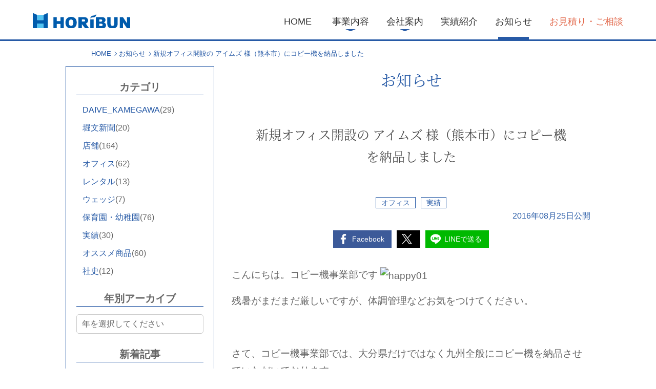

--- FILE ---
content_type: text/html
request_url: https://www.horibun.com/news/2016/08/post-26.html
body_size: 8951
content:
<!DOCTYPE html>
<html lang="ja" prefix="og: http://ogp.me/ns#">
<head>
<meta charset="UTF-8">
<meta name="viewport" content="width=device-width,initial-scale=1.0">
<meta name="format-detection" content="telephone=no">
<title>新規オフィス開設の アイムズ 様（熊本市）にコピー機を納品しました｜創業65年の文具・文房具店【堀文】</title>
<meta name="keywords" content="お知らせ,最新情報">
<meta name="description" content="新規オフィス開設の アイムズ 様（熊本市）にコピー機を納品しましたについて。堀文の各事業部から皆様へ最新情報、おすすめ商品、イベントなどのお知らせをご案内しています。">
<meta property="og:type" content="article">
<meta property="og:title" content="新規オフィス開設の アイムズ 様（熊本市）にコピー機を納品しました｜創業65年の文具・文房具店【堀文】">
<meta property="og:url" content="https://www.horibun.com/news/2016/08/post-26.html">
<meta property="og:image" content="https://www.horibun.com/images/common/ogp.jpg">
<meta property="og:site_name" content="オフィスのことなら｜創業65年の文具・文房具店【堀文】">
<meta property="og:description" content="新規オフィス開設の アイムズ 様（熊本市）にコピー機を納品しましたについて。堀文の各事業部から皆様へ最新情報、おすすめ商品、イベントなどのお知らせをご案内しています。">
<meta name="twitter:card" content="summary_large_image">
<meta name="twitter:site" content="@horibuncorp">
<link rel="stylesheet" href="/css/style2018.css?d=202503271747">
<link rel="icon" href="/favicon.ico">
<link rel="apple-touch-icon" href="/images/common/apple-touch-icon.png">
<script>
  (function(d) {
    var config = {
      kitId: 'xsg1wnb',
      scriptTimeout: 3000,
      async: true
    },
    h=d.documentElement,t=setTimeout(function(){h.className=h.className.replace(/\bwf-loading\b/g,"")+" wf-inactive";},config.scriptTimeout),tk=d.createElement("script"),f=false,s=d.getElementsByTagName("script")[0],a;h.className+=" wf-loading";tk.src='https://use.typekit.net/'+config.kitId+'.js';tk.async=true;tk.onload=tk.onreadystatechange=function(){a=this.readyState;if(f||a&&a!="complete"&&a!="loaded")return;f=true;clearTimeout(t);try{Typekit.load(config)}catch(e){}};s.parentNode.insertBefore(tk,s)
  })(document);
</script>

<link rel="stylesheet" href="//use.fontawesome.com/releases/v5.8.1/css/all.css" integrity="sha384-50oBUHEmvpQ+1lW4y57PTFmhCaXp0ML5d60M1M7uH2+nqUivzIebhndOJK28anvf" crossorigin="anonymous">
<!-- Google Tag Manager -->
<script>(function(w,d,s,l,i){w[l]=w[l]||[];w[l].push({'gtm.start':
new Date().getTime(),event:'gtm.js'});var f=d.getElementsByTagName(s)[0],
j=d.createElement(s),dl=l!='dataLayer'?'&l='+l:'';j.async=true;j.src=
'https://www.googletagmanager.com/gtm.js?id='+i+dl;f.parentNode.insertBefore(j,f);
})(window,document,'script','dataLayer','GTM-WDM346G');</script>
<!-- End Google Tag Manager -->

</head>
<body id="pagetop" class="js-preload">

<!-- Google Tag Manager (noscript) -->
<noscript><iframe src="https://www.googletagmanager.com/ns.html?id=GTM-WDM346G"
height="0" width="0" style="display:none;visibility:hidden"></iframe></noscript>
<!-- End Google Tag Manager (noscript) -->
<header class="site-header">
  <div class="inner">
    <div class="logo">
      <a href="/"><img src="/images/common/logo.svg" alt="堀文"></a>
    </div><!-- /.logo -->
    <nav class="gnav">
      <div class="gnav-inner">
        <ul class="gnav-list">
          <li class="item home "><a href="/">HOME</a></li>
          <li class="item has-child ">
            <a href="/service/">事業内容</a>
            <ul class="gnav-list-sub">
              <li class="item"><a href="/service/?id=section-office">オフィストータルプロデュース</a></li>
              <li class="item"><a href="/service/rental.html">オフィス家具レンタル</a></li>
              <li class="item"><a href="/service/?id=section-kankou">観光商品づくり・街づくり事業</a></li>
            </ul><!-- /.gnav-list-sub -->
          </li>
          <li class="item has-child ">
            <a href="/company/">会社案内</a>
            <ul class="gnav-list-sub">
              <li class="item"><a href="/company/kengaku_is.html">会社見学・インターンシップ</a></li>
            </ul><!-- /.gnav-list-sub -->
          </li>
          <li class="item "><a href="/news/results/">実績紹介</a></li>
          <li class="item current"><a href="/news/">お知らせ</a></li>
          <li class="item "><a href="/contact/" class="c_red">お見積り・ご相談</a></li>
        </ul><!-- /.gnav-list -->
        <div class="sp-close"><img src="/images/common/sp_close.svg" alt=""></div>
      </div><!-- /.gnav-inner -->
    </nav><!-- /.gnav -->
    <div class="sp-nav">
      <div id="sp-menu" class="item"><img src="/images/common/sp_nav_menu.svg" alt=""></div>
    </div><!-- /.sp-nav -->
  </div><!-- /.inner -->
</header><!-- /.site-header -->
<ol class="breadcrumb" itemscope itemtype="http://schema.org/BreadcrumbList">
  <li itemprop="itemListElement" itemscope itemtype="http://schema.org/ListItem"><a itemprop="item" href="/"><span itemprop="name">HOME</span></a><meta itemprop="position" content="1"></li>
  <li itemprop="itemListElement" itemscope itemtype="http://schema.org/ListItem"><a itemprop="item" href="/news/">
    <span itemprop="name">お知らせ</span>
    <meta itemprop="position" content="2" />
  </a></li>
    <li itemprop="itemListElement" itemscope itemtype="http://schema.org/ListItem"><a itemprop="item" href="/news/2016/08/post-26.html">
      <span itemprop="name">新規オフィス開設の アイムズ 様（熊本市）にコピー機を納品しました</span>
      <meta itemprop="position" content="3" />
    </a></li>
</ol>

<main class="site-contents">

  <div class="site-cols">
    
    <div class="site-cols-main">

      <div class="page-header01 mt0">お知らせ</div>

      <article class="page-section pt0">
      
        <h1 class="page-header02">新規オフィス開設の アイムズ 様（熊本市）にコピー機を納品しました</h1>

        <ul class="blog-entrycategories">
          <li class="item"><a href="/news/office/">オフィス</a></li>
          <li class="item"><a href="/news/results/">実績</a></li>
        </ul><!-- /.blog-entrycategories -->


        <div class="blog-entrydate">
          <time class="publish" datetime="2016-08-25">2016年08月25日公開</time>
        </div><!-- /.blog-entrydate -->

        <ul class="blog-snsshare">
          <li class="item fb"><a href="javascript:void(0);" onclick="openWin('http://www.facebook.com/share.php?u=https://www.horibun.com/news/2016/08/post-26.html')">
            <span class="icon"><img src="/images/common/share_fb.png" width="20" alt=""></span>
            <span class="text">Facebook</span>
          </a></li>
          <li class="item tw"><a href="javascript:void(0);" onclick="openWin('http://twitter.com/share?text=%E6%96%B0%E8%A6%8F%E3%82%AA%E3%83%95%E3%82%A3%E3%82%B9%E9%96%8B%E8%A8%AD%E3%81%AE%20%E3%82%A2%E3%82%A4%E3%83%A0%E3%82%BA%20%E6%A7%98%EF%BC%88%E7%86%8A%E6%9C%AC%E5%B8%82%EF%BC%89%E3%81%AB%E3%82%B3%E3%83%94%E3%83%BC%E6%A9%9F%E3%82%92%E7%B4%8D%E5%93%81%E3%81%97%E3%81%BE%E3%81%97%E3%81%9F&url=https://www.horibun.com/news/2016/08/post-26.html')" rel="nofollow">
            <span class="icon"><img src="/images/common/share_x.svg" width="20" alt=""></span>
            <span class="text"></span>
          </a></li>
          <li class="item li"><a href="http://line.me/R/msg/text/?%E6%96%B0%E8%A6%8F%E3%82%AA%E3%83%95%E3%82%A3%E3%82%B9%E9%96%8B%E8%A8%AD%E3%81%AE%20%E3%82%A2%E3%82%A4%E3%83%A0%E3%82%BA%20%E6%A7%98%EF%BC%88%E7%86%8A%E6%9C%AC%E5%B8%82%EF%BC%89%E3%81%AB%E3%82%B3%E3%83%94%E3%83%BC%E6%A9%9F%E3%82%92%E7%B4%8D%E5%93%81%E3%81%97%E3%81%BE%E3%81%97%E3%81%9F%0D%0Ahttps://www.horibun.com/news/2016/08/post-26.html" target="_blank">
            <span class="icon"><img src="/images/common/share_li.png" width="20" alt=""></span>
            <span class="text">LINEで送る</span>
          </a></li>

        </ul><!-- /.blog-snsshare -->

        <div class="blog-body">
<p>
	<span style="font-size:120%;">こんにちは。コピー機事業部です&nbsp;<img _cke_saved_src="https://www.horibun.com/mt/mt-static/plugins/CKEditor/ckeditor/plugins/mobilepictogram/images/happy01.gif" alt="happy01" src="/mt/mt-static/plugins/CKEditor/ckeditor/plugins/mobilepictogram/images/happy01.gif" title="happy01" /></span></p>
<p>
	<span style="font-size:120%;">残暑がまだまだ厳しいですが、体調管理などお気をつけてください。</span><br />
	<br />
	&nbsp;</p>
<p>
	<span style="font-size:120%;">さて、コピー機事業部では、大分県だけではなく九州全般にコピー機を納品させていただいております。</span></p>
<p>
	<span style="font-size:120%;">今回は、熊本でオフィスを開設されるお客様に、コピー機を納品させていただきましたので、その様子をお伝えいたします&nbsp;<img _cke_saved_src="https://www.horibun.com/mt/mt-static/plugins/CKEditor/ckeditor/plugins/mobilepictogram/images/sign03.gif" alt="sign03" src="/mt/mt-static/plugins/CKEditor/ckeditor/plugins/mobilepictogram/images/sign03.gif" title="sign03" /></span><br />
	&nbsp;</p>
<p>
	<img alt="201608copy01.jpg" class="mt-image-none" height="1181" src="/news/img/201608copy01.jpg" width="665" /></p>
<p>
	&nbsp;</p>
<p>
	<span style="font-size:120%;">こちらは (株)アイムズ 様のオフィスです。</span></p>
<p>
	&nbsp;</p>
<p>
	<span style="font-size:120%;">喫茶店だった店舗をオフィス仕様にリニューアルしています。</span></p>
<p>
	<span style="font-size:120%;">タイルの壁や、木枠の窓部分はそのまま利用されていて、</span></p>
<p>
	<span style="font-size:120%;">リニューアルされた内装のインテリアとのバランスが絶妙でしたよ。</span><br />
	&nbsp;</p>
<p>
	<img alt="201608copy02.jpg" class="mt-image-none" height="890" src="/news/img/201608copy02.jpg" width="665" /></p>
<p>
	<img alt="201608copy03.jpg" class="mt-image-none" height="890" src="/news/img/201608copy03.jpg" width="665" /></p>
<p>
	&nbsp;</p>
<p>
	<span style="font-size:120%;">壁紙も、飾り棚も、素敵。</span><span style="font-size: 120%;">家具やテーブルにもこだわりが感じられます&nbsp;<img _cke_saved_src="https://www.horibun.com/mt/mt-static/plugins/CKEditor/ckeditor/plugins/mobilepictogram/images/note.gif" alt="note" src="/mt/mt-static/plugins/CKEditor/ckeditor/plugins/mobilepictogram/images/note.gif" title="note" /></span></p>
<p>
	<span style="font-size:120%;">アンティーク感ある扉は、鮮やかなブルーに塗装されてポイントになっています。</span></p>
<p>
	<img alt="201608copy05.jpg" class="mt-image-none" height="890" src="/news/img/201608copy05.jpg" width="665" /></p>
<p>
	&nbsp;</p>
<p>
	<span style="font-size:120%;">ガラスのボードも珍しいですね。絵心もあります。</span><span style="font-size: 120%;">これは社長のこだわりだそうです。</span></p>
<p>
	&nbsp;</p>
<p>
	<span style="font-size:120%;">今回はシャープのカラー複合機を納品させていただきました。</span></p>
<p>
	<span style="font-size:120%;">こちらのコピー機はトナーが切れる前に担当営業所に情報が発信される</span><span style="font-size: 120%;">アラート機能付きです。</span></p>
<p>
	&nbsp;</p>
<p>
	<span style="font-size:120%;">残量が20パーセントをきると、自動的に担当営業所に情報が発信され、</span></p>
<p>
	<span style="font-size:120%;">なくなる前に営業が交換にうかがいますので、うっかりトナー切れをおこすことがなく便利ですよ。</span></p>
<p>
	&nbsp;</p>
<p>
	<span style="font-size:120%;">大分県内はもちろん九州各地でもコピー機取り扱い・納品を行っておりますので、堀文コピー機事業部にお気軽にお問合せください。</span></p>
<p>
	&nbsp;</p>
<p>
	<font color="#0000ff" face="Meiryo, メイリオ, Hiragino Kaku Gothic Pro W3, ヒラギノ角ゴ Pro W3, Osaka, MS Gothic, ＭＳ ゴシック, MS P Gothic, ＭＳ Ｐゴシック, sans-serif"><span style="font-size: 16.8px;"><b>　</b></span></font></p>



        </div><!-- /.blog-body -->

        <aside>
          <ul class="blog-entrycategories left">
            <li class="item"><a href="/news/office/">オフィス</a></li>
            <li class="item"><a href="/news/results/">実績</a></li>
          </ul><!-- /.blog-entrycategories -->


          <ul class="blog-nextprev">
            <li class="item next"><a href="/news/2016/08/24.html">
              <div class="date">2016年08月31日</div>
              <div class="ttl">24時間テレビ チャリティー募金活動に参加しました</div>
            </a></li>
            <li class="item prev"><a href="/news/2016/08/28.html">
              <div class="date">2016年08月17日</div>
              <div class="ttl">第28期のスローガンは「もっと一丸！」で。経営計画発表会</div>
            </a></li>
          </ul><!-- /.blog-nextprev -->

        </aside>

        <aside class="btn-block">
          <a class="btn01" href="/news/">お知らせ一覧へ</a>
        </aside><!-- /.btn-block -->

      </article><!-- /.page-section -->




      <aside class="page-section pt0">
        <h2 class="page-header02">関連する記事</h2>
        <div class="blog-articlelist">
          <article class="item"><a href="/news/2024/08/post-196.html" class="inner"><div class="photo"><img src="/news/assets_c/2024/08/horibun_sharp01-thumb-240x240-2285.jpg" alt=""></div><!-- /.photo --><div class="content"><h2 class="ttl">夏のコピー機キャンペーン、開催中！</h2><div class="info"><time class="date" datetime="2024-08-23">2024年08月23日</time><ul class="categories"><li class="item">オフィス</li></ul><!-- /.categories --></div><!-- /.info --><p class="excerpt">8月の暑さが続く中、皆様いかがお過ごしでしょうか。日々の業務も忙しい時期かと思いますが、堀文では今年も恒例の「夏のコピー機キャンペーン」を開催中です。こ…</p></div><!-- /.content --></a></article><!-- /.item -->
        </div><!-- /.blog-articlelist -->
        <div class="blog-articlelist">
          <article class="item"><a href="/news/2024/03/post-190.html" class="inner"><div class="photo"><img src="/news/assets_c/2024/03/20240319_kurikura01m-thumb-240x240-2237.jpg" alt=""></div><!-- /.photo --><div class="content"><h2 class="ttl">クリクラ事業部倉庫リニューアルと事務所移転が完了しました！</h2><div class="info"><time class="date" datetime="2024-03-19">2024年03月19日</time><ul class="categories"><li class="item">オフィス</li></ul><!-- /.categories --></div><!-- /.info --><p class="excerpt">こんにちは。堀文の堀です。春は引っ越しシーズン弊社クリクラ事業部も、改装を終えた倉庫にクリクラの事務所機能を移転する運びとなりました前回のお知らせ記事で…</p></div><!-- /.content --></a></article><!-- /.item -->
        </div><!-- /.blog-articlelist -->
        <div class="blog-articlelist">
          <article class="item"><a href="/news/2024/02/post-189.html" class="inner"><div class="photo"><img src="/news/assets_c/2024/02/20240222_horibun01a-m-thumb-240x240-2233.jpg" alt=""></div><!-- /.photo --><div class="content"><h2 class="ttl">クリクラ倉庫改装中！安心・安全・便利をお届けするために</h2><div class="info"><time class="date" datetime="2024-02-28">2024年02月28日</time><ul class="categories"><li class="item">オフィス</li></ul><!-- /.categories --></div><!-- /.info --><p class="excerpt">こんにちは。気持ちのよい青空が広がっています。明るい気持ちになりますね。日々の気温差が激しいので皆さま体調にはじゅうぶんお気を付けください。クリクラ業務…</p></div><!-- /.content --></a></article><!-- /.item -->
        </div><!-- /.blog-articlelist -->
        <div class="blog-articlelist">
          <article class="item"><a href="/news/2024/02/dx-expo.html" class="inner"><div class="photo"><img src="/news/assets_c/2024/02/20240214_dx01-m-thumb-240x240-2231.jpg" alt=""></div><!-- /.photo --><div class="content"><h2 class="ttl">「DX 総合EXPO」に参加しました</h2><div class="info"><time class="date" datetime="2024-02-19">2024年02月19日</time><ul class="categories"><li class="item">オフィス</li></ul><!-- /.categories --></div><!-- /.info --><p class="excerpt">こんにちは。堀文の堀です。今週は雨模様のお天気が続くようですが、ひと雨ごとにあたたかくなればと、春への期待がふくらむ今日この頃。さて、今回は私どもの情報…</p></div><!-- /.content --></a></article><!-- /.item -->
        </div><!-- /.blog-articlelist -->
        <div class="blog-articlelist">
          <article class="item"><a href="/news/2021/06/post-150.html" class="inner"><div class="photo"><img src="/news/assets_c/2021/06/2106_swallow01-thumb-240x240-1860.jpg" alt=""></div><!-- /.photo --><div class="content"><h2 class="ttl">堀文の朝礼風景</h2><div class="info"><time class="date" datetime="2021-06-28">2021年06月28日</time><ul class="categories"><li class="item">オフィス</li></ul><!-- /.categories --></div><!-- /.info --><p class="excerpt">夏至を迎えましたこんにちは。堀文です。夏至を迎えました&hellip;&hellip;まだまだ梅雨は続きますが晴れた日は早起きして涼しいうちにひとつ作業…</p></div><!-- /.content --></a></article><!-- /.item -->
        </div><!-- /.blog-articlelist -->
      </aside><!-- /.page-section -->


    </div><!-- /.site-cols-main -->

    <aside class="site-cols-side">
          <div class="side-section">
          <h2 class="side-ttl">カテゴリ</h2>
          <ul class="side-list">
            <li><a href="/news/daive-kamegawa/">DAIVE_KAMEGAWA</a>(29)</li>
            <li><a href="/news/horibun-press/">堀文新聞</a>(20)</li>
            <li><a href="/news/shop/">店舗</a>(164)</li>
            <li><a href="/news/office/">オフィス</a>(62)</li>
            <li><a href="/news/rental/">レンタル</a>(13)</li>
            <li><a href="/news/wedge/">ウェッジ</a>(7)</li>
            <li><a href="/news/froebel/">保育園・幼稚園</a>(76)</li>
            <li><a href="/news/results/">実績</a>(30)</li>
            <li><a href="/news/recommend/">オススメ商品</a>(60)</li>
            <li><a href="/news/history/">社史</a>(12)</li>
          </ul><!-- /.side-list -->
        </div><!-- /.side-section -->
          <div class="side-section">
          <h2 class="side-ttl">年別アーカイブ</h2>
          <select id="select_nen" onchange="CngNen();">
            <option>年を選択してください</option>
            <option value="2025&#24180;">2025&#24180;(1)</option>
            <option value="2024&#24180;">2024&#24180;(27)</option>
            <option value="2023&#24180;">2023&#24180;(21)</option>
            <option value="2022&#24180;">2022&#24180;(18)</option>
            <option value="2021&#24180;">2021&#24180;(32)</option>
            <option value="2020&#24180;">2020&#24180;(30)</option>
            <option value="2019&#24180;">2019&#24180;(37)</option>
            <option value="2018&#24180;">2018&#24180;(34)</option>
            <option value="2017&#24180;">2017&#24180;(37)</option>
            <option value="2016&#24180;">2016&#24180;(79)</option>
            <option value="2015&#24180;">2015&#24180;(47)</option>
          </select>
        </div><!-- /.side-section -->
          <div class="side-section">
          <h2 class="side-ttl">新着記事</h2>
          <ul class="side-media-list">
                <li class="item"><a href="/news/2025/01/post-206.html">
              <article class="side-media">
                <div class="image">
                  <img src="/news/assets_c/2025/01/20250116_horibun_sumire01-m%20%281%29-thumb-90x90-2348.jpg" alt="">
                </div><!-- /.image -->
                <div class="doc">
                  <time class="date" datetime="2025-01-16">2025年01月16日</time>
                  <h3 class="ttl">【オフィス家具納品事例】福祉センターすみれ館様</h3>
                </div><!-- /.doc -->
              </article><!-- /.side-media -->
            </a></li><!-- /.item -->
            <li class="item"><a href="/news/2024/12/post-202.html">
              <article class="side-media">
                <div class="image">
                  <img src="/news/assets_c/2024/12/20241223_horibun_sale-01-thumb-90x90-2314.jpg" alt="">
                </div><!-- /.image -->
                <div class="doc">
                  <time class="date" datetime="2024-12-23">2024年12月23日</time>
                  <h3 class="ttl">【歳末セール開催中！】堀文、来年春リニューアルオープン！</h3>
                </div><!-- /.doc -->
              </article><!-- /.side-media -->
            </a></li><!-- /.item -->
            <li class="item"><a href="/news/2024/12/post-199.html">
              <article class="side-media">
                <div class="image">
                  <img src="/news/assets_c/2024/12/241210_shiraume%20%286%29-thumb-90x90-2309.jpg" alt="">
                </div><!-- /.image -->
                <div class="doc">
                  <time class="date" datetime="2024-12-23">2024年12月23日</time>
                  <h3 class="ttl">【オフィス家具納品事例】しらうめ幼稚園様</h3>
                </div><!-- /.doc -->
              </article><!-- /.side-media -->
            </a></li><!-- /.item -->
            <li class="item"><a href="/news/2024/12/2024-4.html">
              <article class="side-media">
                <div class="image">
                  <img src="/news/assets_c/2024/12/20241209_horibun_present01-m-thumb-90x90-2306.jpg" alt="">
                </div><!-- /.image -->
                <div class="doc">
                  <time class="date" datetime="2024-12-17">2024年12月17日</time>
                  <h3 class="ttl">【2024-2025年版】先生、役員さん必見！保育園・幼稚園・こども園の記念品・プレゼントカタログご紹介</h3>
                </div><!-- /.doc -->
              </article><!-- /.side-media -->
            </a></li><!-- /.item -->
            <li class="item"><a href="/news/2024/11/20232024.html">
              <article class="side-media">
                <div class="image">
                  <img src="/news/assets_c/2024/11/241116_nenmatsu00m-thumb-90x90-2299.jpg" alt="">
                </div><!-- /.image -->
                <div class="doc">
                  <time class="date" datetime="2024-11-21">2024年11月21日</time>
                  <h3 class="ttl">2024～2025年の年末年始の営業日についてのお知らせ</h3>
                </div><!-- /.doc -->
              </article><!-- /.side-media -->
            </a></li><!-- /.item -->
            <li class="item"><a href="/news/2024/11/-.html">
              <article class="side-media">
                <div class="image">
                  <img src="/news/assets_c/2024/11/20241119_yunomachi00-m-thumb-90x90-2301.jpg" alt="">
                </div><!-- /.image -->
                <div class="doc">
                  <time class="date" datetime="2024-11-20">2024年11月20日</time>
                  <h3 class="ttl">湯のまち学びのカレッジ講演会報告--亀川地域と学生交流の新たな可能性</h3>
                </div><!-- /.doc -->
              </article><!-- /.side-media -->
            </a></li><!-- /.item -->
            <li class="item"><a href="/news/2024/10/-3.html">
              <article class="side-media">
                <div class="image">
                  <img src="/news/assets_c/2024/10/20241009_horibun_f_01-min-thumb-90x90-2293.jpg" alt="">
                </div><!-- /.image -->
                <div class="doc">
                  <time class="date" datetime="2024-10-24">2024年10月24日</time>
                  <h3 class="ttl">フレーベル館展示会に参加、アンパンマン大型遊具や避難道具も</h3>
                </div><!-- /.doc -->
              </article><!-- /.side-media -->
            </a></li><!-- /.item -->
          </ul><!-- /.side-media-list -->
        </div><!-- /.side-section -->
        <div class="side-section inq mb0">
          <div class="tac mb30"><a class="btn01 noarrow fz20" href="/contact/">お問い合わせ</a></div>
          <ul class="sns-list">
            <li class="item"><a href="https://twitter.com/horibuncorp" target="_blank"><img src="/sns_x.svg" alt="X"></a></li>
            <li class="item"><a href="https://www.facebook.com/HORIBUNCorporation/" target="_blank"><img src="/images/common/sns_fb.svg" alt="Facebook"></a></li>
            <li class="item"><a href="https://www.instagram.com/horibunguten1953/" target="_blank"><img src="/images/common/sns_in.svg" alt="Instagram"></a></li>
          </ul><!-- /.sns-list -->
        </div><!-- /.side-section -->
      </aside><!-- /.site-cols-side -->

  </div><!-- /.site-cols -->

</main><!-- /.site-contents -->

<div class="bottom-cta01">
  <div class="inner">
    <h2 class="page-header02 mb30 c-white">お見積り・ご相談</h2>
    <div class="tel">
      <a href="tel:0977660155">TEL 0977-66-0155</a>
    </div><!-- /.tel -->
    <p class="tac mb20">電話受付時間</p>
    <dl class="time">
      <dt class="week">月～金</dt>
      <dd class="hour">AM8:00～18:00</dd>
    </dl><!-- /.hour -->
    <dl class="time">
      <dt class="week">土</dt>
      <dd class="hour">AM8:00～17:00</dd>
    </dl><!-- /.hour -->
    <div class="btn-block mb0">
      <a class="btn01" href="/contact/">お見積り・ご相談</a>
    </div><!-- /.btn-block -->
  </div><!-- /.inner -->
</div><!-- /.bottom-cta01 -->
<footer class="site-footer">
  <div class="inner">
    <div class="block-logo">
      <div class="logo">
        <a href="/"><img src="/images/common/logo.svg" alt=""></a>
      </div><!-- /.logo -->
      <address class="addr">
        <div class="mb10">大分県別府市亀川東町27-22</div>
        <div>TEL : <a href="tel:0977660155">0977-66-0155</a></div>
      </address><!-- /.addr -->
    </div><!-- /.block-logo -->
    <div class="block-nav">
      <ul class="footer-nav">
        <li class="item"><a href="/"><span>HOME</span></a></li>
        <li class="item">
          <a href="/service/"><span>事業内容</span></a>
          <ul class="footer-nav-child">
            <li class="item"><a href="/service/#section-office"><span>オフィストータルプロデュース</span></a></li>
            <li class="item"><a href="/service/rental.html"><span>オフィス家具レンタル</span></a></li>
            <li class="item"><a href="/service/#section-kankou"><span>観光商品づくり・街づくり事業</span></a></li>
          </ul><!-- /.footer-nav-child -->
        </li>
        <li class="item">
          <a href="/company/"><span>会社案内</span></a>
          <ul class="footer-nav-child">
            <li class="item"><a href="/company/kengaku_is.html"><span>会社見学・インターンシップ</span></a></li>
          </ul><!-- /.footer-nav-child -->
        </li>
        <li class="item"><a href="/news/results/"><span>実績紹介</span></a></li>
        <li class="item"><a href="/news/"><span>お知らせ</span></a></li>
        <li class="item"><a href="/contact/"><span>お見積り・ご相談</span></a></li>
      </ul><!-- /.footer-nav -->
      <div class="footer-nav-others">
        <ul class="sns-list mb35">
          <li class="item"><a href="https://twitter.com/horibuncorp" target="_blank"><img src="/sns_x.svg" alt="Twitter"></a></li>
          <li class="item"><a href="https://www.facebook.com/HORIBUNCorporation/" target="_blank"><img src="/images/common/sns_fb.svg" alt="Facebook"></a></li>
          <li class="item"><a href="https://www.instagram.com/horibunguten1953/" target="_blank"><img src="/images/common/sns_in.svg" alt="Instagram"></a></li>
        </ul><!-- /.sns-list -->
        <div class="policy"><a href="/privacy.html">個人情報保護方針</a></div>
      </div><!-- /.footer-nav-others -->
    </div><!-- /.block-nav -->
  </div><!-- /.inner -->
  <div class="copyrright">
    <small><span class="cmark">©</span>2018 <a href="/">堀文</a>. all rights reserved.</small>
  </div><!-- /.copyrright -->
</footer><!-- /.site-footer -->
<div class="page-top"><a href="#pagetop">ページの先頭へ</a></div>
<script src="//ajax.googleapis.com/ajax/libs/jquery/3.3.1/jquery.min.js"></script>
<script src="/js/common2018.js"></script>
<div id="marchat_area"><link rel="stylesheet" href="https://ai-001.marchat.cloud/css/?sn=100265"><script type="text/javascript" src="https://ai-001.marchat.cloud/js/?sn=100265"></script></div>
<link rel="stylesheet" href="/mt/mt-static/plugins/TableOfContents/css/styles.css" type="text/css" title="TOC" media="screen" />
<script src="/mt/mt-static/plugins/TableOfContents/js/jquery.toc.js"></script>
<script>
$(function(){
    var div = $('<div id="toc"></div>');
    $(".blog-body").prepend(div);
    $(".blog-body").toc({
        startLevel: "h2"
    });
});
</script>

<style>
/* 目次スタイル上書き */
#toc {
  background: #f9f9f9;
  border: 1px solid #71A8E4;
  margin-bottom: 30px;
}
</style>
<script>
$(function(){
  // 目次が空だった場合
  var toc_html = $('#toc').html();
  if( toc_html == '' ) $('#toc').remove();

  // 目次用スムーズスクロール
  $('#toc a').on('click',function(){
    var href= $(this).attr("href");
    var target = $(href == "#" || href == "" ? 'html' : href);
    var position = target.offset().top - 15;
    position -= $('.site-header').outerHeight();
    $("html, body").animate({scrollTop:position}, 500, "swing");
  });
});

  // CKEditorの絵文字をmiddleに
  $(function(){
    $('.blog-body img').each(function(){
      var str = $(this).attr('src');
      if( str.indexOf('CKEditor') != -1 ) {
        $(this).css('vertical-align','middle');
      }
    });
  });

</script>
<script>
<!--
function openWin(url){
  if( window.innerWidth > 768 ) { // PC
    share = window.open(url,"share","width=550,height=550,scrollbars=yes,status=no,toolbar=no,location=no,menubar=no,directories=no,resizable=no");
  }else{ // SP
    share = window.open(url,"share");
  }
  share.focus();
}
//-->
</script>
</body>
</html>

--- FILE ---
content_type: text/css
request_url: https://www.horibun.com/css/style2018.css?d=202503271747
body_size: 12596
content:
@charset "UTF-8";/*!
  堀文
  http://www.horibun.com/
 *//*!
  本スタイルシートはSCSSをコンパイルしたものです。
*//*!
 * ress.css • v1.2.2
 * MIT License
 * github.com/filipelinhares/ress
 */html{box-sizing:border-box;overflow-y:scroll;-webkit-text-size-adjust:100%}*,:after,:before{background-repeat:no-repeat;box-sizing:inherit}:after,:before{text-decoration:inherit;vertical-align:inherit}*{padding:0;margin:0}audio:not([controls]){display:none;height:0}hr{overflow:visible}article,aside,details,figcaption,figure,footer,header,main,menu,nav,section,summary{display:block}summary{display:list-item}small{font-size:80%}[hidden],template{display:none}abbr[title]{border-bottom:1px dotted;text-decoration:none}a{background-color:transparent;-webkit-text-decoration-skip:objects}a:active,a:hover{outline-width:0}code,kbd,pre,samp{font-family:monospace}b,strong{font-weight:bolder}dfn{font-style:italic}mark{background-color:#ff0;color:#000}sub,sup{font-size:75%;line-height:0;position:relative;vertical-align:baseline}sub{bottom:-.25em}sup{top:-.5em}input{border-radius:0}[role=button],[type=button],[type=reset],[type=submit],button{cursor:pointer}[disabled]{cursor:default}[type=number]{width:auto}[type=search]{-webkit-appearance:textfield}[type="search"]::-webkit-search-cancel-button,[type="search"]::-webkit-search-decoration{-webkit-appearance:none}textarea{overflow:auto;resize:vertical}button,input,optgroup,select,textarea{font:inherit}optgroup{font-weight:700}button{overflow:visible}[type="button"]::-moz-focus-inner,[type="reset"]::-moz-focus-inner,[type="submit"]::-moz-focus-inner,button::-moz-focus-inner{border-style:0;padding:0}[type="button"]::-moz-focus-inner,[type="reset"]::-moz-focus-inner,[type="submit"]::-moz-focus-inner,button:-moz-focusring{outline:1px dotted ButtonText}[type=reset],[type=submit],button,html [type="button"]{-webkit-appearance:button}button,select{text-transform:none}button,input,select,textarea{background-color:transparent;border-style:none;color:inherit}select{-moz-appearance:none;-webkit-appearance:none}select::-ms-expand{display:none}select::-ms-value{color:currentColor}legend{border:0;color:inherit;display:table;max-width:100%;white-space:normal}::-webkit-file-upload-button{-webkit-appearance:button;font:inherit}[type=search]{-webkit-appearance:textfield;outline-offset:-2px}img{border-style:none}progress{vertical-align:baseline}svg:not(:root){overflow:hidden}audio,canvas,progress,video{display:inline-block}[aria-busy=true]{cursor:progress}[aria-controls]{cursor:pointer}[aria-disabled]{cursor:default}::-moz-selection{background-color:#b3d4fc;color:#000;text-shadow:none}::selection{background-color:#b3d4fc;color:#000;text-shadow:none}body,html{overflow-x:hidden;-webkit-font-smoothing:antialiased}body{color:#666;background-color:#fff;font-family:游ゴシック体,YuGothic,游ゴシック,Yu Gothic,メイリオ,sans-serif;font-weight:500;line-height:1;padding-top:5pc}a{color:#275aa6;text-decoration:none}a:hover{text-decoration:underline}h1,h2,h3,h4,h5,h6{font-size:19px;font-size:1.1875rem;font-weight:400}p{line-height:1.74;margin-bottom:1em}p:last-child{margin-bottom:0}img{max-width:100%;height:auto;vertical-align:bottom}ol li,ul li{list-style-type:none;list-style-position:outside;line-height:1.74}.wf-source-han-serif-japanese{font-family:source-han-serif-japanese,游ゴシック体,YuGothic,游ゴシック,Yu Gothic,メイリオ,sans-serif}.site-header{display:block;width:100%;height:5pc;background-color:hsla(0,0%,100%,.8);border-bottom:3px solid #275aa6;position:fixed;top:0;z-index:2}.site-header>.inner{height:5pc;position:relative;margin:0 5%}.site-header>.inner .logo{position:absolute;top:50%;left:0;-webkit-transform:translateY(-50%);transform:translateY(-50%)}.site-header>.inner .logo a{border:0}.gnav-list>.item{position:relative}.gnav-list>.item>a{display:block;width:100%;border-bottom:0;position:relative}.gnav-list>.item.has-child:before{bottom:0}.gnav-list-sub>.item{font-weight:400}.gnav-list-sub>.item>a{display:block;border-bottom:0}.breadcrumb{width:90%;max-width:924px;margin:15px auto;display:-ms-flexbox;display:flex;-ms-flex-pack:start;justify-content:flex-start;-ms-flex-wrap:wrap;flex-wrap:wrap}.breadcrumb>li{color:#275aa6;font-size:13px;line-height:1.5;position:relative;margin-right:15px}.breadcrumb>li:after{content:"";width:6px;height:6px;border-top:1px solid #275aa6;border-right:1px solid #275aa6;position:absolute;top:50%;right:-10px;-webkit-transform:translateY(-50%) rotate(45deg);transform:translateY(-50%) rotate(45deg)}.breadcrumb>li:last-child{margin-right:0}.breadcrumb>li:last-child:after{display:none}.breadcrumb>li a{color:#275aa6;text-decoration:none;border-bottom:0}.breadcrumb>li a:hover{text-decoration:underline;border-bottom:0}.page-mv{position:relative;overflow:hidden}.page-mv,.site-contents{width:100%}.site-cols{width:100%;max-width:64pc;margin:0 auto 60px;display:-ms-flexbox;display:flex;-ms-flex-pack:justify;justify-content:space-between;-ms-flex-wrap:nowrap;flex-wrap:nowrap;-ms-flex-direction:row-reverse;flex-direction:row-reverse;-ms-flex-align:start;align-items:flex-start;position:relative}.site-cols>.site-cols-side{width:290px;padding:30px 20px;border:1px solid #275aa6}.side-section{margin-bottom:30px}.side-section>p{font-size:1pc;font-size:1rem;line-height:1.56}.side-section.inq{border-top:1px solid #275aa6;padding-top:30px}.side-section .btn01{min-width:auto;max-width:none}.side-ttl{font-size:20px;font-size:1.25rem;font-weight:700;text-align:center;border-bottom:1px solid #275aa6;padding-bottom:5px;margin-bottom:15px}.side-list{width:90%;margin:0 auto}.side-list li{font-size:1pc;font-size:1rem;line-height:1.74;margin-bottom:.5em}.side-list li a{border-bottom:0}.side-list li a:hover{text-decoration:underline;border-bottom:0}.side-list li ul.children{margin:.5em 0 .5em 1em}.side-media-list>.item{margin-bottom:15px}.side-media-list>.item a{border-bottom:0}.side-media-list>.item a:hover{text-decoration:underline;border-bottom:0}.side-media{width:100%;display:table;table-layout:fixed}.side-media>.image{display:table-cell;vertical-align:top;width:90px;overflow:hidden;position:relative}.side-media>.image.noimage{height:68px;background-color:#e6e6e6;text-align:center}.side-media>.image.noimage img{width:75%;margin-top:15px}.side-media>.doc{display:table-cell;vertical-align:top;padding-left:10px;font-size:1pc;font-size:1rem;line-height:1.5}.site-footer{width:100%;border-top:40px solid #fdfea7;background-color:#e6e6e6}.site-footer>.inner{padding:40px 0;position:relative}.site-footer>.inner .block-logo{text-align:center}.site-footer>.inner .block-logo .logo{margin-bottom:40px}.site-footer>.inner .block-logo .logo img{width:260px}.site-footer>.inner .block-logo .addr{color:#275aa6;font-size:13px;font-size:.8125rem;font-style:normal;margin-bottom:35px}.site-footer>.copyrright{height:40px;padding-top:15px;color:#fff;background-color:#275aa6;font-size:9pt;font-size:.75rem;text-align:center}.site-footer>.copyrright small{color:#fff}.site-footer>.copyrright a{color:#fff}.site-footer>.copyrright a:hover{text-decoration:none}.site-footer>.copyrright .cmark{color:#fff;font-family:-apple-system,游ゴシック体,YuGothic,游ゴシック,Yu Gothic,メイリオ,sans-serif}.footer-nav>.item{font-size:13px;font-size:.8125rem;font-weight:700;position:relative}.footer-nav>.item:last-child{margin-bottom:0}.footer-nav>.item>a{display:block}.footer-nav>.item>a span{display:inline-block;padding-left:1pc;position:relative}.footer-nav>.item>a span:before{content:"";width:8px;height:8px;border-top:1px solid #275aa6;border-right:1px solid #275aa6;position:absolute;top:50%;left:0;-webkit-transform:translateY(-50%) rotate(45deg);transform:translateY(-50%) rotate(45deg)}.footer-nav-child>.item{font-size:13px;font-size:.8125rem;font-weight:400}.footer-nav-child>.item a span{display:inline-block;position:relative;padding-left:15px}.footer-nav-child>.item a span:before{content:"";display:inline-block;width:5px;height:5px;border-radius:50%;background-color:#275aa6;position:absolute;top:8px;left:0}.sns-list{display:-ms-flexbox;display:flex;-ms-flex-wrap:nowrap;flex-wrap:nowrap;-ms-flex-align:center;align-items:center;-ms-flex-pack:center;justify-content:center}.sns-list>.item{margin:0 15px}.sns-list>.item img{vertical-align:middle}.sns-list>.item a{border-bottom:0}.sns-list>.item a :hover{opacity:.7}.site-cols-side .sns-list>.item{margin:0 20px}.site-cols-side .sns-list>.item a{border-bottom:0}.bottom-cta01{width:100%;color:#fff;background-color:#71a8e4}.bottom-cta01>.inner{margin:0 auto;padding:40px 0;background:transparent url(../images/common/horibun_chan.svg)right center no-repeat;background-size:auto 96%}.bottom-cta01 .tel{font-weight:700;text-align:center;margin-bottom:20px}.bottom-cta01 .tel a{color:#fff;text-decoration:none}.bottom-cta01 .tel a:hover{text-decoration:none}.bottom-cta01 .time{width:200px;margin:15px auto;display:-ms-flexbox;display:flex;-ms-flex-pack:start;justify-content:flex-start;-ms-flex-wrap:nowrap;flex-wrap:nowrap}.bottom-cta01 .time .week{min-width:4em}.bottom-cta02{width:100%;position:relative;z-index:1}.bottom-cta02>.head{width:100%;margin-bottom:0}.bottom-cta02>.inner{color:#fff;background-color:#275aa6;padding-bottom:60px}.bottom-cta02 .tel{font-weight:700;text-align:center;margin:60px auto}.bottom-cta02 .tel a{color:#fff}.bottom-cta02 .tel a:hover{text-decoration:none}.js-preload *{transition:none!important}.page-top{z-index:4;position:fixed;right:-55px;bottom:15px;transition:all .3s;opacity:0}.page-top.active{right:15px;opacity:1}.page-top a{display:block;width:45px;height:45px;background:#fff url(../images/common/pagetop.svg)0 0 no-repeat;border-radius:50%;box-shadow:1px 1px 3px rgba(0,0,0,.2);transition:all .3s;text-indent:100%;white-space:nowrap;overflow:hidden}.page-top a:hover{background-image:url(../images/common/pagetop_hover.svg)}.js-toggle{cursor:pointer}@-webkit-keyframes wf-fade{0%{opacity:0}to{opacity:1}}@keyframes wf-fade{0%{opacity:0}to{opacity:1}}.js-scroll-in{opacity:0;-webkit-transform:translateY(100px);transform:translateY(100px);transition:all 1s ease-out}.js-scroll-in.js-scroll-in-active{opacity:1;-webkit-transform:translateY(0);transform:translateY(0)}.page-header01{color:#275aa6}.page-header01,.page-header02{width:90%;margin:0 auto 2em;font-family:source-han-serif-japanese,游ゴシック体,YuGothic,游ゴシック,Yu Gothic,メイリオ,sans-serif;text-align:center;font-weight:400;line-height:1.75}.page-header02{color:#4d4d4d}.page-header02:first-child{margin-top:0}.page-header03{width:90%;margin:0 auto 2em;color:#4d4d4d;font-family:source-han-serif-japanese,游ゴシック体,YuGothic,游ゴシック,Yu Gothic,メイリオ,sans-serif;text-align:center;font-weight:400;line-height:1.75}.slick-wrap{width:100%;max-width:20in;margin:0 auto}.slick-wrap .slick-main{opacity:0;transition:all 1s}.slick-wrap .slick-main.active{opacity:1}.slick-wrap .slick-main .item img{width:100%;height:auto}.slick-wrap .slick-next,.slick-wrap .slick-prev{width:40px;height:40px}.slick-wrap .slick-next:before,.slick-wrap .slick-prev:before{color:#275aa6;font-size:40px;opacity:.9}.slick-wrap .slick-prev{z-index:1}.slick-wrap .slick-slide{transition:opacity .3s}.slick-wrap .slick-slide:not(.slick-current){opacity:.6}.news-section{width:100%;margin:0 auto}.news-section>.inner{max-width:700px;margin:0 auto}.news-section>.inner>.item{margin-bottom:15px}.news-section>.inner>.item:last-child{margin-bottom:0}.news-section>.inner>.item .date{position:relative;font-size:1pc;font-size:1rem}.news-section>.inner>.item .info{font-size:14px;font-size:.875rem}.news-section>.inner>.item .category{display:inline-block;vertical-align:middle;font-size:9pt;font-size:.75rem;padding:4px;margin:0 5px 0 0;background-color:#fff;border:1px solid #275aa6;line-height:1;text-decoration:none;transition:all .3s;position:relative;top:-1px}.news-section>.inner>.item .category:hover{text-decoration:none;color:#fff;background-color:#275aa6} .icon-new-home{display:inline-block;font-size:9pt;font-size:.75rem;font-weight:700;color:#e26749}

.news-paper-list{width:100%;max-width:700px;margin:0 auto;display:-ms-flexbox;display:flex;-ms-flex-pack:center;justify-content:center;-ms-flex-wrap:wrap;flex-wrap:wrap}.news-paper-list>.item a{display:block;transition:all .3s;line-height:1}.news-paper-list>.item a:hover{opacity:.75;text-decoration:none}.news-paper-list>.item a:hover .thumb img{-webkit-transform:scale(1.02);transform:scale(1.02)}.news-paper-list>.item a .thumb{margin-bottom:10px}.news-paper-list>.item a .thumb img{transition:all .3s}.news-paper-list>.item a .caption{display:block;text-align:center;margin-bottom:10px}.news-paper-list>.item a .icon-box{text-align:center}.icon-latest{display:inline-block;font-size:9pt;line-height:1;padding:4px 6px;border-radius:3px;color:#fff;background-color:#e26749}.news-paper-list-note{width:90%;max-width:700px;margin:15px auto;font-size:14px;font-size:.875rem;line-height:1.5}.home-intro{color:#275aa6;width:90%;margin:40px auto;font-family:source-han-serif-japanese,游ゴシック体,YuGothic,游ゴシック,Yu Gothic,メイリオ,sans-serif;text-align:center;font-weight:400;line-height:1.75;text-shadow:5px 5px 3px rgba(0,0,0,.2)}.home-intro>span{display:block;margin-bottom:30px}.symbol-list{display:-ms-flexbox;display:flex;-ms-flex-pack:center;justify-content:center;-ms-flex-wrap:wrap;flex-wrap:wrap;-ms-flex-align:center;align-items:center}.symbol-list>.item{text-align:center}.service-list{display:-ms-flexbox;display:flex;-ms-flex-pack:center;justify-content:center;-ms-flex-wrap:wrap;flex-wrap:wrap;width:100%;max-width:64pc;margin:0 auto}.service-list>.item{margin:10px;max-width:20pc}.service-list>.item .def .term{color:#275aa6;font-size:20px;font-size:1.25rem;font-weight:700;text-align:center;margin-bottom:10px}.service-list>.item .def .desc .image{margin-bottom:15px}.service-list>.item .def .desc .comment{padding:0 15px}.bottom-map,.bottom-map>iframe{width:100%}.btn01{display:inline-block;border:2px solid #275aa6;text-align:center;color:#fff;background-color:#275aa6;line-height:1.74;cursor:pointer;overflow:hidden;position:relative;z-index:1;transition:all .3s;-webkit-backface-visibility:hidden;backface-visibility:hidden}.btn01:hover{text-decoration:none}.btn01.reverse,.btn01:hover{color:#275aa6;background-color:#fff}.btn01.reverse{border:1px solid #275aa6}.btn01.reverse:hover{color:#fff;background-color:#275aa6;border:1px solid #fff}.btn-block{width:90%;margin:40px auto;text-align:center}table.table01{width:100%;max-width:700px;margin:0 auto;border-collapse:collapse;table-layout:fixed;background-color:#fff}table.table01 tr:nth-child(2n){background-color:#f6f6f6}table.table01 td,table.table01 th{color:#275aa6;line-height:1.74;border:1px solid #275aa6}table.table01 th{font-weight:700;background-color:#e6e6e6;text-align:center}table.table01 td{text-align:left}table.table01.tac td,table.table01.tac th{text-align:center}table.table01 ol{margin-bottom:1em}table.table01 ol li{list-style-type:decimal;margin-left:1.5em;margin-bottom:1em}table.table01 ol li:last-child{margin-bottom:0}table.table01 dl{width:100%}table.table01 dl>dt{display:inline}table.table01 dl>dt:after{content:"：";display:inline-block;margin-right:.2em}table.table01 dl>dd{display:inline;text-align:left}table.table01 .kome-wrap{display:inline-block;position:relative}table.table01 .kome{color:#db504a;font-weight:700;white-space:nowrap}.block-note,.table-note{max-width:700px;margin:6px auto;color:#db504a;line-height:1.74}.company-map{max-width:50pc;margin:30px auto}.def-block01-wrap{margin:60px auto}.def-block01-flex{display:-ms-flexbox;display:flex;-ms-flex-wrap:wrap;flex-wrap:wrap;-ms-flex-align:stretch;align-items:stretch;width:100%;max-width:856px}.def-block01{margin:30px auto 4pc;position:relative}.def-block01:last-child{margin-bottom:0}.def-block01>.term{position:absolute;top:-30px;left:-7px}.def-block01>.desc{border:1px solid #275aa6;background-color:#fff;box-shadow:2px 2px 3px rgba(0,0,0,.15);line-height:1.75}.def-block01>.desc .photo{text-align:center;margin-bottom:1em}.def-block01>.desc .qa .q{font-weight:700;margin-bottom:35px;position:relative}.def-block01>.desc .qa .q:before{content:"";display:block;border-top:10px solid #275aa6;border-right:10px solid transparent;border-bottom:10px solid transparent;border-left:10px solid transparent;position:absolute;bottom:-30px;left:50%;-webkit-transform:translateX(-50%);transform:translateX(-50%)}.def-block01>.desc .qa .a{text-align:justify}.def-block01-flex .def-block01{margin:60px 0}.def-block01-flex .def-block01>.desc{height:100%}.def-label01{display:block;width:168px;height:4pc;color:#fff;background:transparent url(../images/common/def_label_bg_01.svg)0 0 no-repeat;font-weight:700}.def-label01.orange{background-image:url(../images/common/def_label_bg_02.svg)}.dash-block01{width:90%;max-width:750px;margin:40px auto;color:#e26749;background-color:#fff;border:1px dashed #e26749;padding:25px;text-align:center;font-family:source-han-serif-japanese,游ゴシック体,YuGothic,游ゴシック,Yu Gothic,メイリオ,sans-serif}.def-block02-wrap{width:100%;max-width:700px;margin:75pt auto 0}.def-block02{position:relative;z-index:1;line-height:1.5;margin-bottom:60px}.def-block02:last-child{margin-bottom:0}.def-block02>.term{background:transparent url(../images/common/def_label02_bg_01.svg)0 0 no-repeat;z-index:3;height:51px;font-weight:700}.def-block02>.desc,.def-block02>.term{display:-ms-flexbox;display:flex;-ms-flex-align:center;align-items:center;color:#fff;position:relative}.def-block02>.desc{background:transparent url(../images/common/def_label02_bg_02.svg)0 0 no-repeat;z-index:2}.number-list-wrap{width:90%;max-width:64pc;margin:0 auto;padding:30px;border:1px solid #275aa6}.number-list{max-width:450px;margin:0 auto}.number-list>.item{list-style-type:decimal;margin-left:1.5em;margin-bottom:.5em}.number-list>.item:last-child{margin-bottom:0}.def-block03{width:90%;max-width:350px;margin:30px auto 4pc;position:relative}.def-block03:last-child{margin-bottom:0}.def-block03>.term{position:absolute;top:-30px;left:-7px}.def-block03>.desc{background-color:#fff}.def-block03>.desc .caption{padding:15px;font-size:18px;font-size:1.125rem;text-align:center}.qa-dialog01-wrap{width:90%;max-width:64pc;margin:60px auto}.qa-dialog01{width:100%;margin-bottom:60px}.qa-dialog01:last-child{margin-bottom:0}.qa-dialog01>.a,.qa-dialog01>.q{padding:20px;line-height:1.75}.qa-dialog01>.q{color:#fff;background-image:linear-gradient(to right,#275aa6,#6489bf);font-weight:700}.qa-dialog01>.a{background-color:#fff;text-align:center}.qa-dialog01 .mark{margin-right:15px}.flow-block01-wrap{width:90%;max-width:50pc;margin:0 auto}.flow-block01{margin-bottom:84px;position:relative}.flow-block01:before{content:"";display:inline-block;border-top:30px solid #275aa6;border-right:35px solid transparent;border-bottom:35px solid transparent;border-left:30px solid transparent;position:absolute;bottom:-90px;left:50%;-webkit-transform:translateX(-50%);transform:translateX(-50%)}.flow-block01:last-child{margin-bottom:0}.flow-block01:last-child:before{display:none}.flow-block01>.term{text-align:center;color:#fff;background-color:#71a8e4;height:50px;border-radius:50px 50px 0 0;font-weight:700}.flow-block01>.desc{border:1px solid #71a8e4;padding:10px 20px;line-height:1.75;background-color:#fff;position:relative;top:-1px}.nav-local-wrap{width:100%}.nav-local{display:-ms-flexbox;display:flex;-ms-flex-pack:center;justify-content:center;-ms-flex-wrap:wrap;flex-wrap:wrap;-ms-flex-align:stretch;align-items:stretch;max-width:64pc;margin:0 auto;padding:40px 0}.nav-local .item{font-weight:700;text-align:center;line-height:1.74;border:1px solid #275aa6;background-color:#fff}.nav-local .item a{display:block;width:100%;height:100%;border-bottom:0;padding:10px;color:#fff;background-color:#275aa6;transition:all .3s}.nav-local .item a:hover{color:#275aa6;background-color:#fff;text-decoration:none}.kome-list{width:90%;max-width:700px;margin:0 auto}.kome-list>.item{list-style-type:none;position:relative;margin-left:1.5em}.kome-list>.item:before{content:"※";position:absolute;top:0;left:-1.5em}.number-list{width:90%;max-width:700px;margin:0 auto}.number-list>.item{list-style-type:decimal;margin-left:1.5em}.card01-list{display:-ms-flexbox;display:flex;-ms-flex-pack:center;justify-content:center;-ms-flex-wrap:wrap;flex-wrap:wrap;max-width:1026px;margin:30px auto}.card01-list>.item{margin:4px}.card01-list>.item>a{display:block;transition:all .3s}.card01-list>.item>a:hover{opacity:.8;text-decoration:none}.card01{width:100%;height:100%;max-width:334px;border:1px solid #275aa6;border-radius:3px;padding:7px 7px 15px}.card01>.image{margin-bottom:15px}.card01>.def{line-height:1.75}.card01>.def .term{color:#275aa6;font-weight:700;text-align:center;font-size:18px;font-size:1.125rem;padding:0 1em;margin-bottom:1em}.card01>.def .desc{font-size:13px;font-size:.8125rem;text-align:justify}.card-review-list{width:90%;max-width:64pc;margin:0 auto;display:-ms-flexbox;display:flex;-ms-flex-pack:center;justify-content:center;-ms-flex-wrap:wrap;flex-wrap:wrap}.card-review{width:100%;height:100%;max-width:430px;padding:15px;background-color:#fff}.card-review>.image{margin-bottom:30px}.card-review>.def .term{color:#275aa6;font-weight:700;text-align:center;margin-bottom:30px}.card-review>.def .desc .date{text-align:center;margin-bottom:10px}.card-review>.def .desc .number{text-align:center;margin-bottom:15px}.card-review>.def .desc .ttl{color:#275aa6;font-weight:700;margin-bottom:30px}.card-review>.def .score{display:-ms-flexbox;display:flex;-ms-flex-pack:distribute;justify-content:space-around;-ms-flex-wrap:nowrap;flex-wrap:nowrap;-ms-flex-align:center;align-items:center;margin-bottom:30px}.card-review>.def .score .label{white-space:nowrap;font-weight:700}.card-review>.def .score .value .star{color:#275aa6;font-size:25px;font-size:1.5625rem;letter-spacing:1px;white-space:nowrap}.card-review>.def .score .value .word{font-size:20px;font-size:1.25rem}.label-list01{width:90%;max-width:64pc;margin:60px auto;display:-ms-flexbox;display:flex;-ms-flex-pack:center;justify-content:center;-ms-flex-wrap:wrap;flex-wrap:wrap}.label-list01>.item{margin:5px;padding:2px 0;border:1px solid #275aa6;min-width:210px;text-align:center;color:#275aa6;background-color:#fff}.label-list01.min{margin:15px auto}.label-list01.min>.item{margin:2px;min-width:140px;font-size:14px;font-size:.875rem}.card-large-image-list{margin:0 auto;display:-ms-flexbox;display:flex;-ms-flex-pack:center;justify-content:center;-ms-flex-wrap:wrap;flex-wrap:wrap;-ms-flex-align:stretch;align-items:stretch}.card-large-image-list>.item>.inner{display:block;width:100%;height:100%;text-decoration:none;border-bottom:0}.card-large-image-list.large>.item{margin:20px 0}.card-large-image{width:100%;margin:0 auto;position:relative;transition:all .3s}.card-large-image>.image{position:relative}.card-large-image>.doc .ttl{font-size:20px;font-size:1.25rem;font-weight:700;text-align:center;margin-bottom:15px}.card-large-image>.doc .btn-dummy{display:inline-block;width:260px;height:40px;font-weight:700;padding-top:6px;color:#fff;background-color:#275aa6}.media-large{display:-ms-flexbox;display:flex;-ms-flex-pack:center;justify-content:center;-ms-flex-wrap:wrap;flex-wrap:wrap;width:100%}.media-large>.doc{color:#fff;background-color:#275aa6}.media-large>.doc .ttl{font-weight:700;line-height:1.75;margin-bottom:1em}.media-large>.doc p{text-align:justify}.media-alternate{display:-ms-flexbox;display:flex;-ms-flex-pack:center;justify-content:center;-ms-flex-wrap:wrap;flex-wrap:wrap;width:100%;max-width:64pc;margin:30px auto}.media-alternate:nth-child(2n){-ms-flex-direction:row-reverse;flex-direction:row-reverse}.media-alternate>.doc{color:#fff;background-color:#275aa6;display:-ms-flexbox;display:flex;-ms-flex-wrap:nowrap;flex-wrap:nowrap;-ms-flex-align:center;align-items:center;padding:30px}.media-alternate>.doc .ttl{font-size:18px;font-size:1.125rem;font-weight:700;text-align:center;margin-bottom:2em}.greeting-photo{width:300px}.greeting-photo .name{margin-top:5px;text-align:center}.photolist01{width:100%;max-width:750pt;margin:30px auto;display:-ms-flexbox;display:flex;-ms-flex-pack:center;justify-content:center;-ms-flex-wrap:wrap;flex-wrap:wrap}.formbox{width:90%;margin:0 auto;max-width:700px}.formbox input.str,.formbox textarea.str{width:100%;background-color:#fcfeff;border:1px solid #c9c9c9;font-size:20px;padding:9pt 20px;transition:all .3s}.formbox input.str.zip,.formbox textarea.str.zip{width:8em}.formbox input.str:focus,.formbox textarea.str:focus{box-shadow:inset 0 0 4px rgba(0,0,0,.25)}.formbox input.str:-ms-placeholder,.formbox input.str::-ms-placeholder,.formbox textarea.str:-ms-placeholder,.formbox textarea.str::-ms-placeholder{color:#c9c9c9;font-size:20px}.formbox input.str::-webkit-input-placeholder,.formbox textarea.str::-webkit-input-placeholder{color:#c9c9c9;font-size:20px}.formbox input.str:-ms-input-placeholder,.formbox textarea.str:-ms-input-placeholder{color:#c9c9c9;font-size:20px}.formbox input.str::placeholder,.formbox textarea.str::placeholder{color:#c9c9c9;font-size:20px}.formbox input[type="radio"]{display:inline-block;border:1px solid #275aa6;background-color:#fff;border-radius:50%;margin-right:.5em}.formbox input[type="checkbox"]{display:inline-block;margin-right:.5em;vertical-align:baseline}.formbox textarea.str{height:158px}.formbox select{cursor:pointer;background-color:#fcfeff;border:1px solid #c9c9c9;border-radius:0;font-size:20px;padding:9pt 50px 9pt 10px}.formbox .select-wrap{display:inline-block;cursor:pointer;position:relative}.formbox .select-wrap:before{content:"";display:block;border-top:10px solid #4d4d4d;border-right:7px solid transparent;border-bottom:10px solid transparent;border-left:7px solid transparent;position:absolute;top:50%;right:20px;-webkit-transform:translateY(-30%);transform:translateY(-30%)}.formbox label{cursor:pointer}.formbox .note{display:inline-block;color:#275aa6;font-weight:400;font-size:1pc;font-size:1rem;line-height:1.4}.formbox .privacy{margin:50px auto}.formbox .inline-items>.item{margin:10px 20px}.formbox .inline-items>.item label{display:block}.formset{width:100%;margin-bottom:30px}.formset>.attr{color:#275aa6;font-size:20px;font-size:1.25rem;font-weight:700;margin-bottom:15px}.formset .required{color:#db504a;font-weight:700;font-size:1pc}.js_form_error{background-color:#fdd!important}.js_form_error:-ms-placeholder,.js_form_error::-ms-placeholder{color:#e66!important}.js_form_error::-webkit-input-placeholder{color:#e66!important}.js_form_error:-ms-input-placeholder{color:#e66!important}.js_form_error::placeholder{color:#e66!important}.tel-section .tel{font-weight:700;text-align:center;margin-bottom:20px}.tel-section .tel a,.tel-section .tel a:hover{text-decoration:none}.tel-section .time{width:200px;margin:15px auto;display:-ms-flexbox;display:flex;-ms-flex-pack:start;justify-content:flex-start;-ms-flex-wrap:nowrap;flex-wrap:nowrap}.tel-section .time .week{min-width:4em}.blog-entrycategories{display:-ms-flexbox;display:flex;-ms-flex-pack:center;justify-content:center;-ms-flex-wrap:wrap;flex-wrap:wrap}.blog-entrycategories.left{-ms-flex-pack:start;justify-content:flex-start}.blog-entrycategories>.item{margin:5px}.blog-entrycategories>.item a{border:1px solid #275aa6;font-size:14px;font-size:.875rem;padding:2px 10px;min-width:5pc;text-align:center;transition:all .3s}.blog-entrycategories>.item a:hover{color:#fff;background-color:#275aa6;text-decoration:none}.blog-entrydate{color:#275aa6}.blog-entrydate>.publish,.blog-entrydate>.update{display:block;font-size:1pc;font-size:1rem}.blog-entrydate>.publish{margin-bottom:5px}.blog-body,body.mceContentBody{margin:30px auto}.blog-body h2,.blog-body h3,body.mceContentBody h2,body.mceContentBody h3{color:#4d4d4d;font-family:source-han-serif-japanese,游ゴシック体,YuGothic,游ゴシック,Yu Gothic,メイリオ,sans-serif;text-align:center;font-weight:400;line-height:1.75;margin:2em auto}.blog-body h4,body.mceContentBody h4{font-size:1.1pc;font-size:1.1rem;font-weight:700;line-height:1.5;letter-spacing:.05em;margin:2em auto;border-left:3px solid #275aa6;padding:5px 5px 5px 10px}.blog-body dd,.blog-body div,.blog-body li,.blog-body p,body.mceContentBody dd,body.mceContentBody div,body.mceContentBody li,body.mceContentBody p{line-height:1.74;margin-bottom:1em}.blog-body dd:last-child,.blog-body div:last-child,.blog-body li:last-child,.blog-body p:last-child,body.mceContentBody dd:last-child,body.mceContentBody div:last-child,body.mceContentBody li:last-child,body.mceContentBody p:last-child{margin-bottom:0}.blog-body ul,body.mceContentBody ul{margin:1em auto}.blog-body ul li,body.mceContentBody ul li{list-style-type:disc;list-style-position:outside;margin-left:1.5em;margin-bottom:.5em}.blog-body ol,body.mceContentBody ol{margin:1em auto}.blog-body ol li,body.mceContentBody ol li{list-style-type:decimal;list-style-position:outside;margin-left:1.5em;margin-bottom:.5em}.blog-body blockquote,body.mceContentBody blockquote{width:100%;margin:30px auto;border:1px dashed #275aa6;padding:2em;color:#333;background-color:#fafafa;border-radius:3px;font-size:.9pc;font-size:.9rem;font-style:italic;line-height:1.74;position:relative}.blog-body blockquote:after,.blog-body blockquote:before,body.mceContentBody blockquote:after,body.mceContentBody blockquote:before{font-size:24px;font-size:1.5rem;line-height:1;color:#666;position:absolute}.blog-body blockquote:before,body.mceContentBody blockquote:before{content:"“";top:.5em;left:.5em}.blog-body blockquote:after,body.mceContentBody blockquote:after{content:"”";bottom:0;right:.5em}.blog-body table,body.mceContentBody table{width:100%;border:1px solid #5f9bb5;border-collapse:collapse}.blog-body table td,.blog-body table th,body.mceContentBody table td,body.mceContentBody table th{border:1px solid #5f9bb5;padding:10px}.blog-body table th,body.mceContentBody table th{font-weight:400;background-color:#f0f0f0}.blog-body .marker,body.mceContentBody .marker{display:inline;background-image:linear-gradient(to bottom,transparent 55%,rgba(255,255,102,.9) 0)}.blog-body .waku,body.mceContentBody .waku{width:100%;margin:30px auto;border:1px solid #5f9bb5;padding:1em;border-radius:3px}.blog-nextprev{width:100%;max-width:924px;margin:30px auto;display:-ms-flexbox;display:flex;-ms-flex-pack:center;justify-content:center;-ms-flex-wrap:nowrap;flex-wrap:nowrap;border-top:1px solid #275aa6;border-bottom:1px solid #275aa6;background-color:#fff;position:relative}.blog-nextprev:before{content:"";width:1px;height:50%;background-color:#275aa6;position:absolute;top:50%;left:50%;-webkit-transform:translate(-50%,-50%);transform:translate(-50%,-50%);z-index:2}.blog-nextprev>.item{width:50%;line-height:1.5;position:relative;z-index:1}.blog-nextprev>.item a{display:block;width:100%;height:100%;padding:20px;border:0;transition:color .3s,background-color .3s}.blog-nextprev>.item a .date{margin-bottom:5px}.blog-nextprev>.item a:hover{color:#fff;background-color:#275aa6;text-decoration:none}.blog-nextprev>.item span{display:block;width:80%;padding:20px;font-size:14px;font-size:.875rem;position:absolute;top:50%;left:50%;-webkit-transform:translate(-50%,-50%);transform:translate(-50%,-50%);z-index:1}.blog-nextprev>.item.next a,.blog-nextprev>.item.prev a{position:relative}.blog-nextprev>.item.next a:before,.blog-nextprev>.item.prev a:before{content:"";width:9pt;height:9pt;border-top:1px solid #275aa6;border-left:1px solid #275aa6;position:absolute;top:50%;transition:all .3s}.blog-nextprev>.item.next a{padding-left:40px}.blog-nextprev>.item.next a:before{left:15px;-webkit-transform:translateY(-50%) rotate(-45deg);transform:translateY(-50%) rotate(-45deg)}.blog-nextprev>.item.next a:hover:before{border-top:1px solid #fff;border-left:1px solid #fff}.blog-nextprev>.item.prev a{padding-right:40px}.blog-nextprev>.item.prev a:before{right:15px;-webkit-transform:translateY(-50%) rotate(135deg);transform:translateY(-50%) rotate(135deg);transition:all .3s}.blog-nextprev>.item.prev a:hover:before{border-top:1px solid #fff;border-left:1px solid #fff}.pagenation{width:100%;max-width:924px;margin:50px auto;display:-ms-flexbox;display:flex;-ms-flex-pack:center;justify-content:center;-ms-flex-wrap:wrap;flex-wrap:wrap}.pagenation>li a,.pagenation>li span{display:block;border:1px solid #275aa6;text-align:center;font-size:1pc;font-weight:700;width:30px;height:30px;border-radius:15px}.pagenation>li a{transition:color .3s,background-color .3s}.pagenation>li a:hover{color:#fff;background-color:#275aa6;opacity:.8;text-decoration:none}.pagenation>li.next a,.pagenation>li.prev a{display:block;position:relative;text-indent:100%;overflow:hidden;white-space:nowrap}.pagenation>li.next a:before,.pagenation>li.prev a:before{content:"";display:block;width:10px;height:10px;border-top:1px solid #275aa6;border-left:1px solid #275aa6;position:absolute;top:50%}.pagenation>li.next a:hover,.pagenation>li.prev a:hover{text-decoration:none}.pagenation>li.next a:hover:before,.pagenation>li.prev a:hover:before{border-top:1px solid #fff;border-left:1px solid #fff}.pagenation>li.prev a:before{left:9pt;-webkit-transform:translateY(-50%) rotate(-45deg) scale(1.1);transform:translateY(-50%) rotate(-45deg) scale(1.1)}.pagenation>li.next a:before{right:9pt;-webkit-transform:translateY(-50%) rotate(135deg);transform:translateY(-50%) rotate(135deg)}.pagenation>li.current span{color:#fff;background-color:#275aa6}.blog-snsshare{display:-ms-flexbox;display:flex;-ms-flex-pack:center;justify-content:center;-ms-flex-wrap:wrap;flex-wrap:wrap}.blog-snsshare>.item{list-style-type:none;margin:5px}.blog-snsshare>.item a{display:inline-block;color:#fff;border:0;position:relative;transition:-webkit-transform .3s;transition:transform .3s;transition:transform .3s,-webkit-transform .3s}.blog-snsshare>.item a:hover{border:0;-webkit-transform:translateY(-5px);transform:translateY(-5px);text-decoration:none}.blog-snsshare>.item.fb a{background-color:#3c5a99}.blog-snsshare>.item.tw a{background-color:#000000}.blog-snsshare>.item.li a{background-color:#00b900}.blog-snsshare>.item.gp a{background-color:#dd5144}.blog-snsshare>.item .icon{display:inline-block;vertical-align:middle;padding:.2em;text-align:center}.blog-snsshare>.item .icon>img{width:20px;vertical-align:top;position:relative;top:1px}.card-blog-list{display:-ms-flexbox;display:flex;-ms-flex-pack:center;justify-content:center;-ms-flex-wrap:wrap;flex-wrap:wrap;width:100%;max-width:1035px;margin:5pc auto}.card-blog-list>.item{margin:8px 5px}.card-blog-list>.item a:hover{text-decoration:none}.card-blog{width:100%;height:100%;color:#595f72;background-color:#fff;border-radius:3px;padding-bottom:15px;transition:all .3s;position:relative}.card-blog .thumb{height:170px;overflow:hidden;text-align:center;margin-bottom:15px;position:relative;border-radius:3px 3px 0 0}.card-blog .thumb img{border-radius:3px 3px 0 0;width:100%;position:absolute;top:50%;left:50%;-webkit-transform:translate(-50%,-50%);transform:translate(-50%,-50%)}.card-blog .thumb.noimage{background-color:#e6e6e6}.card-blog .thumb.noimage img{width:auto;height:auto;border-radius:0}.card-blog .def{padding:15px 30px}.card-blog .def .ttl{margin-bottom:15px;text-align:justify;font-weight:700}.card-blog .def .desc{text-align:justify}.card-blog .date{display:block;color:gray;font-size:9pt;font-size:.75rem;text-align:right;margin-right:35px}.card-blog-new{position:absolute;top:0;left:0}.blog-articlelist{width:100%;max-width:700px;margin:30px auto}.blog-articlelist>.item{margin:0 auto 20px;padding-bottom:20px;border-bottom:1px solid #f0f0f0;position:relative;overflow:hidden}.blog-articlelist>.item>.inner{width:100%;display:-ms-flexbox;display:flex;-ms-flex-wrap:nowrap;flex-wrap:nowrap;transition:all .3s;text-decoration:none}.blog-articlelist>.item>.inner:hover{opacity:.85}.blog-articlelist>.item>.inner .photo{position:relative;overflow:hidden;-ms-flex-negative:0;flex-shrink:0}.blog-articlelist>.item>.inner .photo.noimage{background-color:#e6e6e6}.blog-articlelist>.item>.inner .photo.noimage img{width:50%}.blog-articlelist>.item>.inner .content{padding-left:20px}.blog-articlelist>.item>.inner .content .ttl{font-weight:700;line-height:1.5;margin-bottom:10px}.blog-articlelist>.item>.inner .content .info{display:-ms-flexbox;display:flex;-ms-flex-wrap:nowrap;flex-wrap:nowrap;margin-bottom:10px}.blog-articlelist>.item>.inner .content .info .date{letter-spacing:1px}.blog-articlelist>.item>.inner .content .info .category span{display:inline-block;padding:2px 4px;border:1px solid #275aa6;font-size:9pt;font-size:.75rem}.blog-articlelist>.item>.inner .content .info .categories{display:-ms-flexbox;display:flex;-ms-flex-pack:start;justify-content:flex-start;-ms-flex-wrap:nowrap;flex-wrap:nowrap}.blog-articlelist>.item>.inner .content .info .categories>.item{margin:0 4px;padding:2px 4px;border:1px solid #275aa6;font-size:10px;font-size:.625rem}.category-list{width:100%;max-width:700px;margin:60px auto;display:-ms-flexbox;display:flex;-ms-flex-pack:center;justify-content:center;-ms-flex-wrap:wrap;flex-wrap:wrap}.category-list>.item{line-height:1.5}.category-list>.item a{display:block;border:1px solid #275aa6;padding:4px 8px;border-radius:2px;text-align:center;transition:all .3s}.category-list>.item a:hover{text-decoration:none}.category-list>.item a:hover,.category-list>.item.current a{color:#fff;background-color:#275aa6}.c_red{color:#e26749}.c_white{color:#fff!important}.bgc_gray01{background-color:#f2f2f2}.bgc_gray02{background-color:#f7f7f7}.bgc_gray03{background-color:#fcfcfc}.bgc_blue01{background-color:#e3eefa}.bgc_blue02{background-color:#71a8e4}.page-section{width:100%}.site-cols-main .page-section:first-child{padding-top:0}.page-section.border-top01{border-top:1px solid #275aa6;position:relative}.page-section.border-top01:before{content:"";display:block;height:3px;background-color:#275aa6;position:absolute;top:-2px;left:50%;-webkit-transform:translateX(-50%);transform:translateX(-50%)}.page-doc{width:90%;max-width:50pc;margin:0 auto}.page-lead{width:90%;max-width:64pc;margin:0 auto 1.5em;color:#4d4d4d;font-family:source-han-serif-japanese,游ゴシック体,YuGothic,游ゴシック,Yu Gothic,メイリオ,sans-serif;font-weight:400;line-height:1.75}.page-lead:first-child{margin-top:0}.page-pic{width:90%;max-width:64pc;text-align:center}.page-pic:last-child{margin-bottom:0}.page-intro{width:90%;max-width:700px;margin:0 auto 2em;line-height:1.75;text-align:center}.disc-list{margin:0 auto}.disc-list>li{list-style-type:disc;list-style-position:outside;margin-left:1.5em;line-height:1.7}.disc-list>li:nth-child(n+2){margin-top:5px}.inline-list{width:90%;max-width:60pc;margin:30px auto}.inline-list>li{display:inline-block;list-style-type:none;list-style-position:outside;line-height:1.5;margin:5px}.inline-list>li:first-child{margin-left:0}.ordered-list{margin-bottom:1em}.ordered-list li{list-style-type:decimal;list-style-position:outside;margin-left:1.5em;line-height:1.74;text-align:justify}.ordered-list li:nth-child(n+2){margin-top:.5em}.ordered-list li ol{margin:5px 0}.ordered-list li.alpha{list-style-type:lower-alpha}.ordered-list li.roman{list-style-type:lower-roman}.link-ext{display:inline-block;position:relative}.link-ext:after{content:"";display:inline-block;vertical-align:middle;width:1pc;height:1pc;background:transparent url(../images/common/icon_ext_white.svg)0 center no-repeat;margin-left:.2em}.btn01:hover .link-ext:after{background-image:url(../images/common/icon_ext_blue.svg)}.none{display:none!important}.block,.db{display:block!important}.cf:after,.clearfix:after{content:" ";display:table;clear:both}.mt0{margin-top:0!important}.mb0{margin-bottom:0!important}.mt5{margin-top:5px!important}.mb5{margin-bottom:5px!important}.mt10{margin-top:10px!important}.mb10{margin-bottom:10px!important}.mt15{margin-top:15px!important}.mb15{margin-bottom:15px!important}.mt20{margin-top:20px!important}.mb20{margin-bottom:20px!important}.mt25{margin-top:25px!important}.mb25{margin-bottom:25px!important}.mt30{margin-top:30px!important}.mb30{margin-bottom:30px!important}.mt35{margin-top:35px!important}.mb35{margin-bottom:35px!important}.mt40{margin-top:40px!important}.mb40{margin-bottom:40px!important}.mt45{margin-top:45px!important}.mb45{margin-bottom:45px!important}.mt50{margin-top:50px!important}.mb50{margin-bottom:50px!important}.mt55{margin-top:55px!important}.mb55{margin-bottom:55px!important}.mt60{margin-top:60px!important}.mb60{margin-bottom:60px!important}.mt65{margin-top:65px!important}.mb65{margin-bottom:65px!important}.mt70{margin-top:70px!important}.mb70{margin-bottom:70px!important}.mt75{margin-top:75px!important}.mb75{margin-bottom:75px!important}.mt80{margin-top:5pc!important}.mb80{margin-bottom:5pc!important}.mt85{margin-top:85px!important}.mb85{margin-bottom:85px!important}.mt90{margin-top:90px!important}.mb90{margin-bottom:90px!important}.mt95{margin-top:95px!important}.mb95{margin-bottom:95px!important}.mt100{margin-top:75pt!important}.mb100{margin-bottom:75pt!important}.pt0{padding-top:0!important}.pb0{padding-bottom:0!important}.tac{text-align:center!important}.tar{text-align:right!important}.tal{text-align:left!important}.vat{vertical-align:top!important}.vam{vertical-align:middle!important}.vab{vertical-align:bottom!important}.bold,.fwb{font-weight:700!important}.fw500{font-weight:500!important}.fwn{font-weight:400!important}.c-red,.c_red{color:#e26749!important}.c-blue{color:#275aa6!important}.c-text{color:#666!important}.c-white{color:#fff!important}.fz10{font-size:10px!important;font-size:.625rem!important}.fz12{font-size:9pt!important;font-size:.75rem!important}.fz14{font-size:14px!important;font-size:.875rem!important}.fz16{font-size:1pc!important;font-size:1rem!important}.fz18{font-size:18px!important;font-size:1.125rem!important}.fz20{font-size:20px!important;font-size:1.25rem!important}.fz22{font-size:22px!important;font-size:1.375rem!important}.fz24{font-size:24px!important;font-size:1.5rem!important}.fz26{font-size:26px!important;font-size:1.625rem!important}.fz28{font-size:28px!important;font-size:1.75rem!important}.fz30{font-size:30px!important;font-size:1.875rem!important}.w100p{width:100%}.mw850{max-width:850px}.mw768{max-width:8in}.mw620{max-width:620px}.mw380{max-width:380px}.bg-none{background:0 0!important}.nowrap{white-space:nowrap}@media screen{[hidden~=screen]{display:inherit}[hidden~="screen"]:not(:active):not(:focus):not(:target){position:absolute!important;clip:rect(0 0 0 0)!important}}@media only screen and (max-width:768px){ol li,p,ul li{font-size:.875rem}.sp-nav{display:-ms-flexbox;display:flex;-ms-flex-pack:justify;justify-content:space-between;-ms-flex-wrap:nowrap;flex-wrap:nowrap;position:absolute;top:50%;right:0;-webkit-transform:translateY(-50%);transform:translateY(-50%)}.sp-nav>.item a{display:block;width:100%;height:100%;border-bottom:0}.gnav{left:0;z-index:-1;opacity:0}.gnav,.gnav>.gnav-inner{position:fixed;top:0;transition:all .3s}.gnav>.gnav-inner{width:80%;height:100%;margin:0 0 0 auto;background-color:#fff;right:-100%;z-index:6;overflow-y:auto}.gnav.sp-active{width:100%;height:100%;z-index:5;background-color:rgba(0,0,0,.7);opacity:1}.gnav.sp-active>.gnav-inner{right:0}.gnav .sp-close{position:absolute;top:15px;right:15px;z-index:7;cursor:pointer;text-align:center}.gnav-list{overflow-y:auto;background:#fff url(../images/common/logo.svg)center bottom 30px no-repeat;padding-bottom:85px}.gnav-list>.item{font-size:1rem;font-weight:700;border-bottom:1px solid #275aa6}.gnav-list>.item>a{color:#275aa6;height:45px;padding:8px 0 0 25px}.gnav-list>.item.home{height:5pc;border-bottom:3px solid #275aa6}.gnav-list>.item.home>a{width:60%;padding:26px 0 0 25px}.gnav-list>.item.current:before{content:"";width:10px;height:45px;background-color:#275aa6;position:absolute;top:0;left:0}.gnav-list>.item.current.home:before{top:50%;-webkit-transform:translateY(-50%);transform:translateY(-50%)}.gnav-list-sub>.item{border-top:1px solid #275aa6}.gnav-list-sub>.item>a{padding:9px 0 9px 45px}.gnav-list-sub>.item.current>a{background:transparent url(../images/common/gnav_current_sp.svg)0 center no-repeat}.site-cols>.site-cols-main{width:90%;margin:0 auto;padding-top:50px}.site-cols>.site-cols-side{display:none}.site-footer>.inner .block-nav .footer-nav-others{text-align:center}.footer-nav{border-top:3px solid #275aa6;background-color:#fff;margin-bottom:35px}.footer-nav>.item{border-bottom:1px solid #275aa6}.footer-nav>.item>a{padding:9pt 0 9pt 15%}.footer-nav-child>.item{border-top:1px solid #275aa6}.footer-nav-child>.item a{display:block;padding:9pt 0 9pt 20%}.bottom-cta01>.inner{background-image:url(../images/common/horibun_chan_sp.svg);background-size:auto 100%;background-position:right center}.bottom-cta01 .tel{font-size:1.375rem}.bottom-cta02-before{padding-bottom:10 0!important}.bottom-cta02>.head{width:100%;padding:1em;background-color:#275aa6;position:relative}.bottom-cta02>.head:before{content:"";display:block;width:100%;height:60px;background:transparent url(../images/common/bottom_cta01_bg.svg)center bottom no-repeat;background-size:100% auto;position:absolute;top:-60px;left:50%;-webkit-transform:translateX(-50%);transform:translateX(-50%)}.bottom-cta02 .tel{font-size:1.5625rem}.page-top a{right:1pc;bottom:1pc}.page-header01{font-size:1.5625rem}.page-header02,.page-header03{font-size:1.25rem}.slick-wrap .slick-prev{left:5%}.slick-wrap .slick-next{right:5%}.news-section{padding:30px 15px}.news-section>.inner>.item .date{margin-bottom:5px}.news-section>.inner>.item .info>.ttl{line-height:1.74}.icon-new-home{margin-left:5px}.news-paper-list{margin-top:-4%}.news-paper-list>.item{width:46%;margin:4% 2%;max-width:150px}.news-paper-list>.item a .caption{font-size:.75rem}.news-paper-list-note{text-align:justify}.home-intro{font-size:1.5625rem}.symbol-list>.item{margin:15px 20px}.btn01{font-size:1.125rem;padding:8px 40px;width:370px;max-width:90%}table.table01{width:90%}table.table01 td,table.table01 th{padding:10px 4px;font-size:.875rem}table.table01 th:first-child{width:75px}table.table01 li,table.table01 p{font-size:.875rem}table.table01 .kome{font-size:9pt}.site-cols-main table.table01{width:100%}.block-note,.table-note{width:90%;font-size:.75rem}.site-cols-main .block-note,.site-cols-main .table-note{width:100%}.def-block01-flex{-ms-flex-pack:center;justify-content:center;margin:1%}.def-block01{width:90%}.def-block01>.desc{padding:40px 15px 30px;font-size:.875rem;text-align:justify}.def-label01{font-size:1.125rem;padding:20px 0 0 25px}.dash-block01 p{font-size:1.25rem}.def-block02>.term{font-size:.875rem;background-position:right top;margin-right:5%;padding-left:30px}.def-block02>.desc{background-size:auto 100%;font-size:.875rem;margin:-5px 0 0;padding:15px 10px 15px 45px}.qa-dialog01>.a,.qa-dialog01>.q{font-size:1rem}.qa-dialog01 .mark{font-size:1.25rem}.flow-block01>.term{padding-top:18px}.nav-local .item{width:46%;margin:1% 2%;font-size:.75rem}.card01-list{width:90%}.card-review-list>.item{margin:20px 0}.card-review>.def .term{font-size:1.25rem}.card-review>.def .desc .ttl{font-size:1.125rem}.card-review>.def .score .label{display:block;font-size:1.125rem}.card-review>.def .score .value{display:-ms-flexbox;display:flex;-ms-flex-pack:center;justify-content:center;-ms-flex-wrap:wrap;flex-wrap:wrap;-ms-flex-align:center;align-items:center;text-align:center}.card-large-image-list{width:100%;max-width:540px}.card-large-image-list>.item{margin-bottom:30px}.card-large-image>.image img{width:100%}.card-large-image>.doc{padding:20px 15px}.media-large{max-width:5in;margin:30px auto}.media-large>.doc{padding:1em}.media-large>.doc .ttl{font-size:1.125rem}.media-alternate{max-width:32pc}.greeting-photo{margin:0 auto 15px}.photolist01>.item{width:100%;margin:0 auto 20px}.photolist01>.item img{width:100%}.formbox input.str::-webkit-input-placeholder,.formbox textarea.str::-webkit-input-placeholder{position:relative;top:5px}.formbox input.str:-ms-input-placeholder,.formbox textarea.str:-ms-input-placeholder{position:relative;top:5px}.formbox input.str::placeholder,.formbox textarea.str::placeholder{position:relative;top:5px}.formbox .note{margin-top:.5em}.formbox .privacy{width:80%}.formbox .inline-items{display:block}.tel-section .tel{font-size:1.375rem}.blog-entrycategories{margin-bottom:15px}.blog-entrydate{text-align:center;margin-bottom:30px}.blog-body h2,.blog-body h3,body.mceContentBody h2,body.mceContentBody h3{font-size:1.25rem}.blog-body table td,.blog-body table th,body.mceContentBody table td,body.mceContentBody table th{font-size:.875rem}.blog-nextprev>.item a .date,.blog-nextprev>.item a .ttl{font-size:.8125rem}.pagenation{position:relative;padding:0 40px}.pagenation>li{margin:6px 8px}.pagenation>li.next,.pagenation>li.prev{margin:0;position:absolute;top:50%;-webkit-transform:translateY(-50%);transform:translateY(-50%)}.pagenation>li.prev{left:0}.pagenation>li.next{right:0}.blog-snsshare>.item a{width:40px;height:40px;padding-top:5px;text-align:center}.blog-snsshare>.item .text{display:none}.card-blog-list{width:90%}.card-blog-list>.item{width:335px;max-width:335px}.card-blog{box-shadow:4px 4px 5px rgba(0,0,0,.15)}.card-blog .def .desc{font-size:.875rem}.card-blog-new{width:29px}.blog-articlelist>.item>.inner .photo{-ms-flex-preferred-size:105px;flex-basis:105px}.blog-articlelist>.item>.inner .photo.noimage{text-align:center;height:79px;padding-top:25px}.blog-articlelist>.item>.inner .content .ttl{font-size:.875rem}.blog-articlelist>.item>.inner .content .info{-ms-flex-direction:column;flex-direction:column;font-size:.75rem;line-height:1.5}.blog-articlelist>.item>.inner .content .info .date{margin-bottom:10px}.blog-articlelist>.item>.inner .content .info .categories{margin-left:-4px}.blog-articlelist>.item>.inner .content .excerpt{font-size:.75rem}.category-list>.item{width:48%;margin:5px 1%;font-size:.75rem}.category-list>.item a{display:-ms-flexbox;display:flex;-ms-flex-align:center;align-items:center;-ms-flex-pack:center;justify-content:center;height:100%;background-size:14px auto}.page-section{padding:5pc 0}.page-section.border-top01:before{width:60%}.page-doc,.page-lead{text-align:justify}.page-lead p{font-size:1.25rem}.page-pic{margin:30px auto}.page-intro{text-align:justify}.sp-none,.sp_none{display:none!important}.spBlock{display:block}.googleIframeWrap,.google_iframe{position:relative;padding-bottom:56.25%;height:0;overflow:hidden}.googleIframeWrap iframe,.google_iframe iframe{position:absolute;top:0;left:0;width:100%;height:100%}.sp-iframe-box,.sp-ratio-hd{position:relative;padding-bottom:56.25%;height:0;overflow:hidden}.sp-iframe-box iframe,.sp-ratio-hd iframe{position:absolute;top:0;left:0;width:100%;height:100%}}@media print,screen and (min-width:769px) and (max-width:1024px){.site-header>.inner{margin:0 2%;transition:margin .3s}.site-header>.inner .logo{width:145px;transition:all .3s}.gnav-list>.item{margin:0 10px;transition:margin .3s}.site-cols>.site-cols-main{margin:0 auto}.site-cols>.site-cols-side{display:none}.card-large-image{min-width:auto}.card-large-image>.image{width:94%}}@media print,screen and (min-width:769px){.sp-nav{display:none}.gnav{position:absolute;top:50%;right:0;-webkit-transform:translateY(-50%);transform:translateY(-50%)}.gnav .sp-close,.gnav.sp-active{display:none}.gnav-list{height:5pc;display:-ms-flexbox;display:flex;-ms-flex-pack:end;justify-content:flex-end;-ms-flex-wrap:nowrap;flex-wrap:nowrap}.gnav-list>.item{font-size:1.125rem;margin:0 17px}.gnav-list>.item:last-child{margin-right:0}.gnav-list>.item>a{color:#333;min-width:60px;height:5pc;padding:27px 0 0;transition:padding .3s}.gnav-list>.item>a:before{content:"";width:60px;height:8px;background-color:#275aa6;position:absolute;bottom:0;left:50%;-webkit-transform:translateX(-50%);transform:translateX(-50%);opacity:0;transition:all .3s}.gnav-list>.item>a:hover{text-decoration:none}.gnav-list>.item>a:hover:before{opacity:1}.gnav-list>.item.current>a:before{bottom:0;opacity:1}.gnav-list>.item.has-child>a:after{content:"";width:20px;border-top:4px solid #275aa6;border-right:10px solid transparent;border-bottom:4px solid transparent;border-left:10px solid transparent;position:absolute;bottom:15px;left:50%;-webkit-transform:translateX(-50%);transform:translateX(-50%)}.gnav-list-sub{display:block;min-width:300px;padding:25px 0;background-color:#fff;border:3px solid #275aa6;border-radius:3px;position:absolute;top:77px;left:0;opacity:0;transition:all .3s;visibility:hidden}.gnav-list-sub>.item{color:#275aa6;list-style-type:disc;margin-left:2em}.gnav-list-sub>.item>a{color:#275aa6;font-size:.9375rem}.gnav-list-sub>.item>a:hover{text-decoration:underline}.gnav-list-sub.active{opacity:1;visibility:visible}.page-mv{height:500px}.page-mv img{max-width:none;position:absolute;top:0;left:50%;-webkit-transform:translateX(-50%);transform:translateX(-50%)}.site-cols>.site-cols-main{width:700px}.site-footer>.inner{max-width:64pc;margin:0 auto;display:-ms-flexbox;display:flex;-ms-flex-pack:justify;justify-content:space-between;-ms-flex-wrap:nowrap;flex-wrap:nowrap}.site-footer>.inner .block-logo,.site-footer>.inner .block-nav{width:50%}.site-footer>.inner .block-nav .footer-nav-others{width:50%;position:absolute;top:188px;left:0;text-align:center}.footer-nav{margin-left:20%}.footer-nav>.item{margin-bottom:10px}.footer-nav-child{margin-top:5px}.footer-nav-child>.item{margin-left:1.5em}.site-cols-side .sns-list{-ms-flex-pack:center;justify-content:center}.bottom-cta01>.inner{width:64pc}.bottom-cta01 .tel{font-size:2.5rem}.bottom-cta02-before{padding-bottom:200px!important}.bottom-cta02{margin-top:-149px}.bottom-cta02>.head{height:149px;background:transparent url(../images/common/bottom_cta01_bg.svg)center bottom no-repeat;padding-top:60px}.bottom-cta02 .tel{font-size:2.8125rem}.page-header01{font-size:1.875rem}.page-header02{font-size:1.5625rem}.page-header03{font-size:1.25rem}.slick-wrap .slick-prev{left:15%;margin-left:-25px}.slick-wrap .slick-next{right:15%;margin-right:-25px}.news-section{padding:30px}.news-section>.inner>.item{display:table;table-layout:fixed}.news-section>.inner>.item .date,.news-section>.inner>.item .ifno{display:table-cell;vertical-align:middle}.news-section>.inner>.item .date{width:150px;text-align:center;padding-bottom:2px}.news-section>.inner>.item .info{width:550px}.news-section>.inner>.item .info>.ttl{text-overflow:ellipsis;overflow:hidden;white-space:nowrap;padding:5px 0}.icon-new-home{position:absolute;top:50%;left:-20px;-webkit-transform:translateY(-50%);transform:translateY(-50%)}.news-paper-list{margin-top:-10px}.news-paper-list>.item{width:150px;margin:10px 9pt}.news-paper-list-note{text-align:center}.home-intro{font-size:1.875rem}.symbol-list>.item{margin:30px 40px}.btn01{font-size:1.5625rem;padding:8px 40px;min-width:370px;max-width:80%}table.table01 td,table.table01 th{padding:10px 6px;font-size:1rem}table.table01 th:first-child{width:180px}table.table01 li,table.table01 p{font-size:1.0625rem}table.table01 .kome{position:absolute;top:0;right:-26px;font-size:9pt}.block-note,.table-note{width:100%;font-size:.875rem}.def-block01-flex{-ms-flex-pack:justify;justify-content:space-between;margin:0 auto}.def-block01{width:100%;max-width:750px}.def-block01>.desc{padding:30px 15px;text-align:center}.def-block01-flex .def-block01{width:350px}.def-label01{font-size:1.25rem;padding:20px 0 0 28px}.dash-block01 p{font-size:1.875rem}.def-block02>.term{width:425px;padding-left:60px}.def-block02>.desc{width:660px;height:75px;margin:-5px 0 0 45px;padding:10px 60px 10px 5pc}.qa-dialog01>.a,.qa-dialog01>.q{font-size:1.25rem}.qa-dialog01 .mark{font-size:1.875rem}.flow-block01>.desc,.flow-block01>.term{font-size:1.25rem}.flow-block01>.term{padding-top:15px}.nav-local .item{width:260px;margin:10px 9pt}.card01-list{width:100%}.card-review-list>.item{margin:40px}.card-review>.def .term{font-size:1.5625rem}.card-review>.def .desc .date,.card-review>.def .desc .number{font-size:1.1875rem}.card-review>.def .desc .ttl{font-size:1.25rem}.card-review>.def .desc .comment{font-size:1.1875rem}.card-review>.def .score{width:100%}.card-review>.def .score .label{width:90pt;font-size:1.25rem}.card-large-image-list{width:90%;max-width:64pc}.card-large-image-list>.item{margin:20px 20px 70px}.card-large-image-list>.item:last-child{margin-bottom:0}.card-large-image{min-width:924px}.card-large-image>.image{width:870px}.card-large-image>.doc{width:430px;background-color:hsla(0,0%,100%,.9);padding:15px;position:absolute;top:50%;right:0;-webkit-transform:translateY(-50%);transform:translateY(-50%);z-index:1;box-shadow:2px 2px 3px rgba(0,0,0,.2);transition:all .3s}.card-large-image:hover>.doc{color:#fff;background-color:#275aa6}.card-large-image:hover>.doc .label-list01 .item{border:1px solid transparent}.card-large-image:hover>.doc .btn-dummy{border:1px solid #fff}.media-large{max-width:20in;margin:60px auto}.media-large>.image{width:50%;min-height:500px;position:relative;overflow:hidden}.media-large>.image img{max-width:none;height:100%;position:absolute;top:50%;left:50%;-webkit-transform:translate(-50%,-50%);transform:translate(-50%,-50%)}.media-large>.doc{width:50%;display:-ms-flexbox;display:flex;-ms-flex-wrap:nowrap;flex-wrap:nowrap;-ms-flex-align:center;align-items:center;padding:30px}.media-large>.doc .ttl{font-size:1.25rem}.media-alternate>.image{width:50%;min-height:350px;position:relative;overflow:hidden}.media-alternate>.image img{max-width:none;height:100%;position:absolute;top:50%;left:50%;-webkit-transform:translate(-50%,-50%);transform:translate(-50%,-50%)}.media-alternate>.doc{width:50%}.greeting-photo{margin:0 0 0 auto}.photolist01>.item{width:381px;margin:20px}.formbox input.str,.formbox textarea.str{outline:0}.formbox .note{margin-left:2em}.formbox .privacy{width:374px}.formbox .inline-items{display:-ms-flexbox;display:flex;-ms-flex-pack:start;justify-content:flex-start;-ms-flex-wrap:wrap;flex-wrap:wrap;margin-top:-10px}.tel-section .tel{font-size:2.5rem}.blog-entrydate{text-align:right;margin-bottom:15px}.blog-body h2,body.mceContentBody h2{font-size:1.5625rem}.blog-body h3,body.mceContentBody h3{font-size:1.25rem}.blog-body table td,.blog-body table th,body.mceContentBody table td,body.mceContentBody table th{font-size:1.0625rem}.blog-nextprev>.item a .date{font-size:1rem}.blog-nextprev>.item a .ttl{font-size:.875rem}.pagenation>li{margin:5px}.pagenation>li a,.pagenation>li span{padding-top:1px}.pagenation>li.next{margin-left:9pt}.blog-snsshare>.item a{font-size:.875rem;padding:.2em 1em .2em .5em}.card-blog{width:335px;min-height:370px}.card-blog:hover{box-shadow:4px 4px 5px rgba(0,0,0,.15)}.blog-articlelist>.item>.inner:hover .photo img{-webkit-transform:translate(-50%,-50%) scale(1.02);transform:translate(-50%,-50%) scale(1.02)}.blog-articlelist>.item>.inner .photo{-ms-flex-preferred-size:240px;flex-basis:240px;height:10pc}.blog-articlelist>.item>.inner .photo img{position:absolute;top:50%;left:50%;-webkit-transform:translate(-50%,-50%);transform:translate(-50%,-50%);transition:all .3s}.blog-articlelist>.item>.inner .content{-ms-flex-preferred-size:460px;flex-basis:460px}.blog-articlelist>.item>.inner .content .ttl{font-size:1.125rem}.blog-articlelist>.item>.inner .content .info{-ms-flex-align:center;align-items:center;font-size:.875rem;margin-bottom:10px}.blog-articlelist>.item>.inner .content .info .category{margin-left:10px}.blog-articlelist>.item>.inner .content .excerpt{font-size:.875rem}.blog-articlelist>.item>.inner .content .tag-list-wrap{position:absolute;right:0;bottom:15px}.category-list>.item{margin:5px}.category-list>.item a{background-size:26px auto}.page-section{padding:75pt 0}.page-section.border-top01:before{width:600px}.page-doc{text-align:left}.page-lead{text-align:center}.page-lead p{font-size:1.5625rem}.page-pic{margin:60px auto}.page-intro{text-align:left}.pc-none,.pc_none{display:none!important}.spBlock{display:inline}}@media print{.page-top{display:none!important}}@media print,screen and (min-width:415px) and (max-width:768px){.news-paper-list>.item{width:20%}}@media only screen and (max-width:320px){table.table01 td,table.table01 th{font-size:.75rem}}.banner-link__pc,.banner-link__sp{display:block;margin-bottom:2rem;text-align:center}.banner-link__pc>a:hover,.banner-link__sp>a:hover{opacity:.7}@media only screen and (max-width:768px){.banner-link__pc{display:none}}@media only screen and (min-width:769px){.banner-link__sp{display:none}}


#select_nen {
	border:solid 1px #CCCCCC;
	padding:10px 10px;
	width:100%;
	border-radius:5px;
}

--- FILE ---
content_type: image/svg+xml
request_url: https://www.horibun.com/images/common/horibun_chan.svg
body_size: 7634
content:
<svg xmlns="http://www.w3.org/2000/svg" width="412" height="349.70748" viewBox="0 0 412 349.70748"><defs><style>.a{opacity:0.1;}.b{fill:#fff;opacity:0.99;}</style></defs><title>horibun-chan</title><g class="a"><path class="b" d="M54.1755,270.10767A4.79108,4.79108,0,0,0,56.312,263.7269c-1.10515-2.70674-3.20844-3.3194-5.77274-2.697a40.90793,40.90793,0,0,1-8.24589.62729c-3.12733.11707-6.46789-2.94283-6.7591-5.73054-.29743-2.84381,1.96926-5.34275,5.46024-6.41979a42.649,42.649,0,0,1,9.05775-1.62043,14.37325,14.37325,0,0,0,5.12136-.91607c2.50924-1.19313,4.289-3.04283,4.05938-5.92663-.24036-3.01893-2.04542-4.62863-5.20733-5.07545a52.30681,52.30681,0,0,0-9.8109-.08877,22.09436,22.09436,0,0,0-21.17625,18.8023c-.79857,5.50177.22469,9.30165,2.87515,12.39276C32.74151,275.0397,46.819,274.2246,54.1755,270.10767Z"/><path class="b" d="M37.44,227.78077c.91192-.10975,1.82451-.22877,2.7404-.28389,2.37943-.14341,3.27672-1.17752,2.55028-3.61842a81.94558,81.94558,0,0,1-2.68443-15.68924,9.15885,9.15885,0,0,0-.11377-1.52239c-.234-.85558-.32133-2.01115-1.56032-1.93018-.98759.06439-1.17423.99509-1.294,1.8336-.05823.40535-.12073.81071-.29779,1.99652a88.66539,88.66539,0,0,1-1.28021,17.217C35.26168,227.114,35.90976,227.96467,37.44,227.78077Z"/><polygon class="b" points="291.991 345.943 292.155 349.707 297.288 349.707 291.991 345.943"/><path class="b" d="M271.4154,174.502c-4.33766,7.84462-6.427,16.08386-4.43619,24.78845,1.95457,8.5446,8.35874,10.43234,15.67728,5.40616,5.40958-3.716,6.23748-9.58846,7.55561-14.59464.80582-4.87008.79168-9.08945-.96961-13.04152C285.64127,168.98027,275.40673,167.28326,271.4154,174.502Z"/><path class="b" d="M178.23244,183.47a33.24631,33.24631,0,0,0,4.55156-11.263c.63979-5.69982-.1667-10.89233-3.946-15.38925-4.0109-4.772-10.09162-4.81253-13.99905.02292-5.5575,6.87685-6.5246,18.32379-2.2098,26.144C166.11559,189.304,174.37781,189.65032,178.23244,183.47Z"/><path class="b" d="M14.36358,291.3655H14.364a11.99172,11.99172,0,0,1-1.35934.63315c-.99576.32828-1.95262.64193-2.042,1.93359-.09311,1.35069,1.20405,1.10289,1.79287,1.65263,4.08669,3.81158,7.835,7.89828,9.81986,13.27517a37.2971,37.2971,0,0,0-1.44685,8.17583,55.71021,55.71021,0,0,0,5.53775,32.67161h7.20695c-5.57121-8.96068-7.90662-19.93691-6.459-31.91066.06018-.49705.11542-.99509.1703-1.49312.08561-.77217.16908-1.52727.27115-2.25017.22024-.02.44773-.04683.68211-.08292,2.75515-.09512,5.51073-.17463,8.26637-.25463,6.815-.19755,13.84613-.401,20.83182-.83948A25.92718,25.92718,0,0,0,57.791,317.471c1.50885,11.71717,10.54124,20.82565,23.011,23.2046q1.1471.21877,2.284.38828c14.9164,2.22773,29.234-1.75994,42.556-11.85181,2.65492-2.01115,5.228-4.12327,7.73694-6.24076.02189,2.896.0686,5.85395.228,8.81873.10159,1.89652.41127,7.669,6.03359,8.509,2.74765.41023,4.755-.86241,6.52582-1.9853a133.34522,133.34522,0,0,1,31.235-14.8922,26.074,26.074,0,0,1,2.24517,2.49846c.40328.48632.80571.9707,1.21588,1.44239q1.12652,1.29435,2.26151,2.58235a144.16175,144.16175,0,0,1,9.74358,11.90254,58.4611,58.4611,0,0,1,4.40863,7.86023h6.89355c-.14548-.319-.3034-.6951-.48961-1.14631a61.98974,61.98974,0,0,0-5.57226-10.26893,188.98269,188.98269,0,0,0-12.46855-15.08584c-1.79018-2.05749-3.40842-4.38181-5.79158-5.85444a9.73349,9.73349,0,0,0,2.10024-.37755c2.76418-.50291,5.36281-1.6819,8.169-2.01945a73.96958,73.96958,0,0,1,10.83324-2.09749,8.44567,8.44567,0,0,1,2.56284-.03951,6.81341,6.81341,0,0,1,2.20066.72681,171.4844,171.4844,0,0,1,23.65885,14.7639c2.39248,1.27947,4.1995,3.46476,6.74331,4.50668a8.49193,8.49193,0,0,0-2.12895,1.12972c-7.95,4.95642-16.38641,9.08165-24.2492,14.18929-.74985.48535-1.43776,1.0546-2.16212,1.57312H219.2959c2.16237-1.259,4.37205-2.49748,6.64734-3.77159,3.56586-1.996,7.24757-4.05694,10.84416-6.27735.54474.42047,1.13008.94631,1.75787,1.50971.55925.50193,1.118,1.00143,1.69043,1.477,2.60455,2.16237,5.24861,4.49449,8.0129,7.06221h25.67769c3.44208-12.32594,6.63917-23.53728,9.70688-34.03742a109.964,109.964,0,0,1,28.92721,13.50931,101.85994,101.85994,0,0,1,22.989,20.52811H343.503c-7.2394-10.1026-16.589-18.55061-27.42446-25.79232a120.2848,120.2848,0,0,0-35.74711-15.79509,12.88949,12.88949,0,0,0,.69851-2.60089c.17061-2.92625,2.57175-5.47787,1.42788-8.6085l-.00219-.001h.00036c.36731-.32926.67974-.81754,1.10875-.96387a75.12148,75.12148,0,0,0,25.44062-14.45416,82.314,82.314,0,0,0,17.97538-21.589,106.31626,106.31626,0,0,0,8.33973-20.02276c.31133-.96777.52156-1.62433,1.802-1.53312,13.32273.94778,23.42057-11.86839,26.49327-21.4071,1.20045-3.72719,2.35834-6.88123,6.30833-9.03482a64.489,64.489,0,0,0,14.23624-10.68794c5.63018-5.54469,8.84251-12.70641,12.23813-19.68813,1.73884-3.575,2.851-7.49292,4.61314-10.98451a97.263,97.263,0,0,0,6.77221-17.90673,48.97931,48.97931,0,0,0,1.20387-4.90081q1.32141-8.84825,2.64308-17.698c.09109-4.26815.73339-8.49045.07768-12.81177-4.19535-27.64152-22.19951-41.63862-47.97317-43.33027a56.97962,56.97962,0,0,0-14.12734.6c-1.79311.33072-2.45626-.25024-2.17078-2.12237a46.79617,46.79617,0,0,0,.9029-8.56557,53.87063,53.87063,0,0,0-7.42769-26.37328C333.72359,21.31734,323.619,13.68735,309.5956,11.37182c-7.23793-1.19508-14.46037-1.79555-21.76355-.70681-1.35983.20244-3.0088.72535-3.62024-1.25264a34.9018,34.9018,0,0,0-3.047-6.0359C280.54071,2.21066,279.87841,1.08972,279.18905,0H266.117a18.90132,18.90132,0,0,1,5.41982,7.27,52.71489,52.71489,0,0,0,5.68786,10.15869c2.41456,3.55989,5.54762,4.30376,9.51164,4.353,2.986.03707,5.55725-1.25459,8.37826-1.58434a37.84725,37.84725,0,0,1,11.94034.89217c16.21775,3.33306,27.37494,15.54485,30.06425,31.57554a68.35845,68.35845,0,0,1-.50352,23.58556c-.97131,5.41836,2.31943,7.789,7.54682,6.44467,5.34092-1.37313,10.71891-2.6843,16.359-2.68869,4.50961-.00342,8.62862,1.43361,12.9286,2.23163,6.37979,1.18338,11.43011,4.49741,16.31446,8.23192,2.23212,1.70678,4.48461,3.5911,5.736,6.33882,4.04255,8.8719,6.92831,17.97745,6.64234,27.90152-.1845,6.389-.64327,12.79177-2.5493,18.84132a162.55846,162.55846,0,0,1-7.147,18.95645c-4.15511,9.06848-7.89864,18.28818-13.90967,26.33133a49.976,49.976,0,0,1-9.00994,8.747c-2.42443,1.94627-3.616,1.36093-4.9685-1.31411-2.55662-5.05642-6.4321-8.39338-12.18094-9.38993a18.76274,18.76274,0,0,0-8.836.18341c-1.60068.48486-3.07259.5712-3.57233-1.57605-.10414-.44632-.553-.54388-.99643-.36877-1.00691,1.38679-1.57787,3.17209-3.42415,3.79744-3.825,1.29557-5.73274,4.54375-7.65682,7.69243-1.77433,2.90429-.94509,7.45926,1.47653,9.29628,2.43639,1.84872,5.3069,1.416,8.33144-1.26094.46157-.40828.894-.84973,1.34751-1.26776a14.62681,14.62681,0,0,1,6.2387-3.8189c5.65018-1.44776,9.95662,2.357,8.95934,8.12217-1.09033,6.30126-9.16433,16.21459-16.2113,16.91115a32.30651,32.30651,0,0,1-6.1426.02293c-7.43536-.67364-11.40291,4.78423-8.35484,11.51181a5.24971,5.24971,0,0,1,.18316,4.1862c-2.82844,7.4739-5.38592,14.97122-10.289,21.58173-12.91872,17.4165-30.31644,26.21377-51.56513,28.18053-.78838.07317-1.93127-.31169-2.072.86388-.7451-1.0346-1.924-1.05509-3.01185-1.25362q-2.64065-.48364-5.28385-.87851a142.15032,142.15032,0,0,0-40.01551-.47657,10.83218,10.83218,0,0,1-1.19252.30048q-4.798-1.14-9.59627-2.28139c-.83-.45462-1.65507-.92972-2.483-1.39263-4.30485-1.61019-8.55984-3.37453-12.92878-4.79106a28.11076,28.11076,0,0,0-4.38583-1.45362,5.24119,5.24119,0,0,0-2.37394.16195h-.00043c.25273-1.28679-1.03491-1.32727-1.7708-1.63751-2.27474-.9585-4.51369-1.99408-6.75831-3.01551A64.28256,64.28256,0,0,1,146.30362,256.395c-7.32372-8.98263-10.53508-19.67106-12.06924-30.91264-.85405-6.25345-.86832-12.71178,1.32837-18.61451,2.67638-7.19147,5.13648-14.55171,9.2525-21.1432a9.53127,9.53127,0,0,0,1.44672-5.25739c-.03195-8.8519-1.364-17.60869-2.29029-26.36352-1.31258-12.4113,2.12359-23.57044,7.0444-34.54081,1.12844-2.51455,1.74708-2.4887,3.09484.03512a24.64073,24.64073,0,0,0,10.45441,10.11967,77.87045,77.87045,0,0,0,9.861,4.32181c1.74835.66046,3.059,1.62238,3.46976,3.56037a41.35818,41.35818,0,0,0,4.08944,10.2899c8.58734,16.62287,22.1792,21.7305,39.98825,20.1847,6.35674-.55169,12.08753-3.16282,17.39833-6.66515a10.59442,10.59442,0,0,1,9.056-1.58092,76.55621,76.55621,0,0,0,8.82751,1.38776,27.80622,27.80622,0,0,0,31.07264-22.69974,41.11574,41.11574,0,0,0-5.33495-28.15858c-.60169-.84241-1.67787-1.19752-2.16042-2.17066-1.2041-2.4287-3.58232-3.64427-5.60822-5.16422a3.93325,3.93325,0,0,0-5.55824.61217,4.26831,4.26831,0,0,0,.19585,5.79737c2.72576,2.53212,4.06523,5.8164,5.65555,9.04946a29.33416,29.33416,0,0,1,3.18782,16.08679c-.64657,6.54222-3.86548,11.846-9.748,14.66732a24.35862,24.35862,0,0,1-18.63341.92241c-4.84118-1.60824-9.25616-1.70483-14.006,1.42239-8.0073,5.27251-16.75213,8.40362-26.76253,5.94322-9.53774-2.34432-16.15679-7.17343-19.49448-16.97944-1.93323-5.68079-3.02905-10.80745-1.401-16.638.91161-3.26575-.21231-4.38132-3.671-5.02569-2.72912-.50827-5.50037-.77412-8.22985-1.28044-6.8224-1.26435-11.09915-6.19492-12.00082-13.0586-1.31307-9.99576,8.02559-21.90659,19.12229-21.12662,2.15572.15171,5.41318-2.80722,5.886-5.01885.41864-1.958-.92333-4.18035-3.22215-5.44275a8.64555,8.64555,0,0,0-4.14048-.97168A31.22063,31.22063,0,0,0,150.907,99.58744a11.84507,11.84507,0,0,1-1.20593,3.36038c-1.33843,3.14087-4.20822,5.04471-5.81463,7.87389a71.01949,71.01949,0,0,0-5.94163,13.33419c1.88231-7.88657-3.03271-12.97811-7.77651-17.55991a34.24228,34.24228,0,0,1-6.418-8.04315c-3.33282-6.152-6.44869-12.53471-7.53872-19.62325a52.84318,52.84318,0,0,1,.28048-15.61168c.98436-6.90758,4.46083-12.743,8.00224-18.44817,5.75475-9.26994,14.95273-13.4498,25.28556-14.88049,6.7149-.93021,13.50261.45706,20.21232,1.458,3.70939.55364,5.468-.63607,7.05111-3.974,2.85777-6.02468,5.5597-12.14448,9.40914-17.64137A98.12015,98.12015,0,0,1,193.89723,0H181.21137c-4.445,5.82712-7.53152,12.44642-10.70233,18.99449-1.20612,2.48968-2.36852,3.54964-5.32818,2.89454-11.26225-2.49211-22.29024-2.18334-32.78831,3.37355a44.62949,44.62949,0,0,0-17.065,15.96679,63.6855,63.6855,0,0,0-7.67957,17.11456c-2.229,8.23533-2.07633,16.29214-.59467,24.48358,1.08228,5.9837,3.64963,11.41377,6.5788,16.67359,2.53108,4.54522,4.48284,9.71188,8.51838,12.98982,4.062,3.2994,6.513,6.40564,6.50064,12.06643a67.59663,67.59663,0,0,0,3.99182,22.91339,2.11549,2.11549,0,0,1,.11512,1.86921c-.37712.51071-1.69738.57315-2.22481.5073a8.27726,8.27726,0,0,0-2.46266-.04781c-9.29719,1.40825-14.37416,6.7549-16.10721,11.21671-4.59515,11.82985-2.11359,29.639,9.93937,37.61583,2.06773,1.36873,5.26781,3.24184,3.87127,6.99684-2.01,5.40372-1.83908,11.04549-1.79781,16.65067a65.366,65.366,0,0,0,11.30859,36.10515A77.37349,77.37349,0,0,0,150.451,274.79678c-3.32373.19219-6.64539.43608-9.97162.55608-1.77836.0639-2.66113.71071-2.44449,2.60674a29.99422,29.99422,0,0,1,.03048,3.05844q.16765,14.68122.33963,29.36293c-5.51683,4.61009-10.862,9.44749-16.58635,13.78442-11.25267,8.52411-23.75488,12.73373-37.79753,10.63624q-1.01017-.15073-2.03292-.34536c-9.9243-1.89359-16.75481-8.76312-17.91776-17.794-.42511-3.29892.219-6.54174.55779-9.79968,3.3833-3.40867,6.22491-7.27732,9.32731-10.92452,1.61952-1.90384,1.9036-3.51842-.14908-5.19446h-.00232l.00165-.001a39.60338,39.60338,0,0,0,8.30783-11.35523,42.16551,42.16551,0,0,0-16.04355-53.80213c-1.68446-1.0463-1.431-1.8492-.70986-3.16379a78.93573,78.93573,0,0,0,4.13987-7.89682,107.96949,107.96949,0,0,0,7.723-43.26832c-.14537-7.83877-1.33319-15.52778-6.803-21.87a11.06232,11.06232,0,0,0-14.90524-2.2053,33.76945,33.76945,0,0,0-9.96961,10.73282c-3.83048,6.092-5.73067,12.97079-8.111,19.7652-1.06972-.84-1.0421-1.959-1.46178-2.85893-3.3099-7.09538-6.60735-14.22733-13.444-18.7584-4.83143-3.20185-10.33625-1.92677-13.90034,2.65893-2.22547,2.86381-3.15751,4.85594-5.0558,9.32018-1.62916,4.7057-1.72129,11.13573-1.74629,14.44587.05463,2.07505.13549,2.71357.14994,3.996.154,13.641,2.10511,26.74741,7.38055,39.206,1.74061,4.1106,2.91106,7.09977-1.49587,9.807-.161.099-.24286.32584-.361.49364C2.50526,243.09636.33076,251.1761.027,259.68313a34.65708,34.65708,0,0,0,3.46476,16.9453A55.26026,55.26026,0,0,0,14.36358,291.3655Zm114.561-104.10193c-2.32377-1.6736-4.15706-3.67012-4.75381-6.50564a84.83792,84.83792,0,0,1-1.64879-9.6309,7.32436,7.32436,0,0,1,8.40918-7.79877c.803.15122,1.87719.17171,1.97146,1.139.39541,4.05011,1.898,7.94169,1.83561,11.92107-1.09917,3.47159-2.14481,6.76856-3.18557,10.067C131.06424,188.00111,130.34945,188.28988,128.92456,187.26357Zm18.98455,94.03153q1.21406-.07609,2.42834-.14878c5.0605.48,10.45221,1.037,15.75844,1.8297,4.00127.59754,7.59518,1.27313,10.98647,2.06481l1.67336.39072,1.36026-.42194c.33169.08927.89174.31072,1.35587.49413.54973.21756,1.17252.46389,1.85707.68583,2.86265.92827,5.67274,2.01408,8.64764,3.16331,1.18216.45706,2.36431.91363,3.5494,1.36045l.54608.30779c2.78185,1.578,5.93517,3.36623,9.807,3.94475a16.59855,16.59855,0,0,0,6.91318-.421,136.77718,136.77718,0,0,1,37.77046.52486c1.64654.24633,3.3238.52486,4.98716.82778l.52583.74143,2.42639.51023c5.53286,1.16387,11.12256,2.56918,16.964,4.26718a14.65311,14.65311,0,0,0-.738,3.46671c-.039.1278-.08658.25512-.12987.38292-.09744.28584-.19292.57266-.28.85948-1.82348,4.94228-3.21465,9.96455-4.56095,14.8239-.55486,2.00432-1.11,4.00816-1.69482,6.0037-1.9014,6.48955-3.81085,13.16347-5.70006,19.92422a232.40843,232.40843,0,0,0-19.63313-17.43747,21.367,21.367,0,0,0-1.93176-1.31849c-.17914-.1117-.35792-.22292-.53364-.338l-.75437-.49608-.863-.26487a10.06346,10.06346,0,0,1-2.39394-1.61263,27.6602,27.6602,0,0,0-3.40867-2.41455,176.90724,176.90724,0,0,0-24.16506-15.04438,13.16289,13.16289,0,0,0-4.23047-1.39459,14.59086,14.59086,0,0,0-4.47534.04585c-.62486.09707-1.2502.19024-1.87555.2834a66.39914,66.39914,0,0,0-9.34078,1.86531,35.46442,35.46442,0,0,0-4.99447,1.21752,29.19884,29.19884,0,0,1-2.94844.777c-.129.0239-.25756.04975-.38639.07853l-.85089-.40438-2.30785.66876A141.3812,141.3812,0,0,0,145.36225,324.879q-.06018-2.70138-.11677-5.40324c-.051-2.39016-.10195-4.78033-.15682-7.10513l.00488-.14292a9.28527,9.28527,0,0,0-.3728-3.24672l-.09384-8.089-.22413-19.3857C145.58492,281.44,146.75665,281.36681,147.90911,281.2951ZM60.29432,303.40852c-.698.9507-1.63927,1.81164-1.587,3.05258-10.27045.69656-20.56292.837-30.8469,1.19752-.07482.01707-.15268.02049-.228.03317a5.28966,5.28966,0,0,0-1.27514-2.74089c-1.038-1.52434-2.23681-2.93648-3.22873-4.49155-.47279-.74047-1.38806-1.53215-.77607-2.46139.56894-.86387,1.686-.56242,2.57808-.48974,6.55424.53267,13.08323-.31121,19.62734-.38047,6.72173-.07073,13.44718-.40682,20.53676-.92582A43.09991,43.09991,0,0,1,60.29432,303.40852ZM8.002,255.01694c1.39275-7.28268,4.28193-14.16928,10.06631-19.38131,1.77476-1.599,1.85835-3.55842.63211-5.58762a31.5569,31.5569,0,0,1-2.34809-5.01739,101.81237,101.81237,0,0,1-6.41064-43.24589,34.48116,34.48116,0,0,1,4.87508-16.06923c2.03725-3.3594,4.2551-3.78377,7.37268-1.439,3.0407,2.28675,4.92515,5.50225,6.62186,8.78458a71.66372,71.66372,0,0,1,6.09315,16.75994c.35456,1.52434,1.08948,3.08136,2.9549,3.09941,1.99329.01951,3.15392-1.31118,3.72311-3.12868.43145-1.37654.47407-2.837.76961-4.24279,2.13688-10.17429,5.65225-19.73983,12.3424-27.90834a13.72818,13.72818,0,0,1,4.0256-3.28331c2.27157-1.27264,4.12108-.79314,5.74786,1.08972a18.42643,18.42643,0,0,1,3.63664,7.74121c1.76117,6.87733,1.39069,13.85076.99241,20.8398a81.8252,81.8252,0,0,1-12.05277,39.31772c-1.66037,2.66723-1.27709,4.60083,1.456,6.174a62.97851,62.97851,0,0,1,6.20589,4.01645c12.02015,8.93678,16.828,26.6318,11.20451,40.46013a39.81871,39.81871,0,0,1-9.6028,13.79466c-.96051.92436-2.53174,1.73068-1.94274,3.50867-.02719-.00342-.05463-.00293-.08182-.00634-1.12942-.72925-2.3784-.461-3.58635-.38877-9.50182.56535-19.00431.76339-28.52491.50242-3.01344-.08292-6.12151-.63607-9.07994.5712-.03848.0039-.07665.00049-.11549.00439.80132-1.68482-.87485-2.38382-1.78591-3.196A40.3137,40.3137,0,0,1,9.94007,273.17927,33.34237,33.34237,0,0,1,8.002,255.01694Z"/><path class="b" d="M154.79248,191.85562c-8.1996-1.22874-14.948,3.67207-16.171,11.744-1.27142,8.39,3.60787,15.1073,11.87284,16.34629,8.19882,1.22825,14.94811-3.673,16.17105-11.744C167.93674,199.81145,163.05745,193.09411,154.79248,191.85562Z"/><path class="b" d="M280.0239,225.9662c-1.27094,8.38948,3.60841,15.10633,11.875,16.34482,8.19729,1.22825,14.94634-3.67451,16.16947-11.746,1.27093-8.39-3.60854-15.10584-11.8751-16.34434C287.9951,212.992,281.24691,217.89427,280.0239,225.9662Z"/><path class="b" d="M254.993,223.3497c-5.35446-2.52431-9.57908-.38584-13.44493,3.12526-4.11962,3.74134-9.22945,5.39787-14.41562,6.551-10.08844,2.24334-19.07205-.70534-27.2069-6.74319a18.21814,18.21814,0,0,0-6.29272-3.17258c-3.88335-.99314-6.73393,1.559-6.36113,5.53348a10.09422,10.09422,0,0,0,1.34629,4.38327c5.444,8.91678,13.63089,14.23611,23.53471,16.5336,11.40048,2.64479,22.18939-.3434,32.50491-5.26129a15.35755,15.35755,0,0,1,9.54785-1.43312c4.88374.82338,8.51387-1.01217,9.07458-4.56717C263.9654,233.95618,259.05825,225.26573,254.993,223.3497Z"/></g></svg>

--- FILE ---
content_type: image/svg+xml
request_url: https://www.horibun.com/sns_x.svg
body_size: 226
content:
<svg xmlns="http://www.w3.org/2000/svg" width="18.591" height="19" viewBox="0 0 18.591 19"><path d="M11.064,8.045,17.986,0h-1.64l-6.01,6.986L5.536,0H0L7.258,10.563,0,19H1.64l6.346-7.377L13.055,19h5.536L11.064,8.045ZM8.818,10.656,8.083,9.6,2.231,1.235H4.75L9.473,7.989l.735,1.052,6.138,8.78H13.827L8.818,10.657Z" fill="#275aa6"/></svg>

--- FILE ---
content_type: image/svg+xml
request_url: https://www.horibun.com/images/common/sp_nav_menu.svg
body_size: 770
content:
<svg xmlns="http://www.w3.org/2000/svg" width="43" height="47.95225" viewBox="0 0 43 47.95225"><defs><style>.a{fill:#275aa6;}.b{fill:#fff;}</style></defs><title>sp_nav_menu</title><polygon class="a" points="43.003 26 5 26 0 28.5 5 31 43.003 31 43.003 26"/><polygon class="a" points="43.003 13 13 13 8 15.5 13 18 43.003 18 43.003 13"/><polygon class="a" points="43.003 0 22 0 17 2.5 22 5 43.003 5 43.003 0"/><path class="a" d="M11.26283,47.78428h-.9956V42.59092c0-1.00732.02392-1.835.02392-2.79443h-.20361c-.252.93555-.46777,1.727-.77979,2.72265l-1.667,5.26514H6.30971L4.67836,42.53086c-.2998-.94726-.51563-1.76269-.80371-2.73437H3.671c-.01221.95947.02392,1.79931.02392,2.80664v5.18115H2.75941V38.94493h1.751L6.0934,44.15c.26416.876.52783,1.78711.80371,2.69873h.2041c.31152-.92334.53955-1.73925.82715-2.67431l1.60742-5.22949h1.727Z"/><path class="a" d="M20.85219,39.82041H16.3307V42.651h3.418v.87549h-3.418v3.38232h4.60547v.87549H15.28725V38.94493h5.56494Z"/><path class="a" d="M30.66762,47.78428H29.33656l-2.7705-5.34912c-.4917-.95947-.80372-1.64307-1.25928-2.57861H25.1266c.01221.9956.04834,1.85888.04834,2.84228v5.08545h-.97168V38.94493H25.8224l2.53076,4.95361c.51563.99512.82715,1.76269,1.24707,2.65039h.1919c-.03565-.94775-.0957-1.85889-.0957-2.90234V38.94493h.97119Z"/><path class="a" d="M41.05971,44.8336a2.89279,2.89279,0,0,1-3.19043,3.11865,2.88471,2.88471,0,0,1-3.20215-3.11865V38.94493h1.04346v5.853a1.9955,1.9955,0,0,0,2.18261,2.29053A1.99563,1.99563,0,0,0,40.07631,44.798v-5.853h.9834Z"/><polygon class="b" points="19.915 1.704 19.915 3.296 22.5 4.588 22.5 0.411 19.915 1.704"/><polygon class="b" points="10.915 14.704 10.915 16.296 13.499 17.589 13.499 13.411 10.915 14.704"/><polygon class="b" points="2.915 27.704 2.915 29.296 5.499 30.589 5.499 26.411 2.915 27.704"/></svg>

--- FILE ---
content_type: text/plain
request_url: https://www.google-analytics.com/j/collect?v=1&_v=j102&a=58342420&t=pageview&_s=1&dl=https%3A%2F%2Fwww.horibun.com%2Fnews%2F2016%2F08%2Fpost-26.html&ul=en-us%40posix&dt=%E6%96%B0%E8%A6%8F%E3%82%AA%E3%83%95%E3%82%A3%E3%82%B9%E9%96%8B%E8%A8%AD%E3%81%AE%20%E3%82%A2%E3%82%A4%E3%83%A0%E3%82%BA%20%E6%A7%98%EF%BC%88%E7%86%8A%E6%9C%AC%E5%B8%82%EF%BC%89%E3%81%AB%E3%82%B3%E3%83%94%E3%83%BC%E6%A9%9F%E3%82%92%E7%B4%8D%E5%93%81%E3%81%97%E3%81%BE%E3%81%97%E3%81%9F%EF%BD%9C%E5%89%B5%E6%A5%AD65%E5%B9%B4%E3%81%AE%E6%96%87%E5%85%B7%E3%83%BB%E6%96%87%E6%88%BF%E5%85%B7%E5%BA%97%E3%80%90%E5%A0%80%E6%96%87%E3%80%91&sr=1280x720&vp=1280x720&_u=YEBAAEABAAAAACAAI~&jid=1244482348&gjid=1704617049&cid=1584639400.1769387415&tid=UA-613912-97&_gid=1463441795.1769387415&_r=1&_slc=1&gtm=45He61m0h1n81WDM346Gza200&gcd=13l3l3l3l1l1&dma=0&tag_exp=103116026~103200004~104527907~104528500~104684208~104684211~105391252~115938466~115938468~116682875~116988315~116992597~117041587~117223566&z=1488536764
body_size: -450
content:
2,cG-WTFF9TCS8K

--- FILE ---
content_type: image/svg+xml
request_url: https://www.horibun.com/images/common/pagetop.svg
body_size: 440
content:
<svg xmlns="http://www.w3.org/2000/svg" width="45" height="45" viewBox="0 0 45 45"><defs><style>.a{fill:#fff;}.b{fill:#275aa6;}.c{fill:none;stroke:#275aa6;stroke-miterlimit:10;}</style></defs><title>pagetop</title><circle class="a" cx="22.5" cy="22.5" r="22"/><path class="b" d="M22.5,1A21.5,21.5,0,1,1,1,22.5,21.5,21.5,0,0,1,22.5,1m0-1A22.5,22.5,0,1,0,45,22.5,22.5,22.5,0,0,0,22.5,0Z"/><polygon class="b" points="13.6 20.3 22.5 11.4 31.4 20.3 32.5 20.3 22.5 10.2 12.5 20.3 13.6 20.3"/><line class="c" x1="22.5" y1="11.4" x2="22.5" y2="36.8"/></svg>

--- FILE ---
content_type: image/svg+xml
request_url: https://www.horibun.com/images/common/sp_close.svg
body_size: 848
content:
<svg xmlns="http://www.w3.org/2000/svg" width="44" height="48.1356" viewBox="0 0 44 48.1356"><defs><style>.a{fill:#275aa6;}</style></defs><title>sp_close</title><path class="a" d="M23.4764,15.05756,36.47456,2.0594A1.20642,1.20642,0,0,0,34.76872.353L21.77027,13.35113,8.77183.353A1.20642,1.20642,0,0,0,7.066,2.0594L20.06414,15.05756,7.066,28.05571a1.20621,1.20621,0,1,0,1.70584,1.70583L21.77027,16.76339,34.76872,29.76154a1.20621,1.20621,0,1,0,1.70584-1.70583Z"/><path class="a" d="M5.875,41.7548a2.14584,2.14584,0,0,0-2.15471-1.95032c-1.50526,0-2.61252,1.28812-2.61252,3.732,0,2.43214,1.11951,3.732,2.61252,3.732a2.1516,2.1516,0,0,0,2.25127-1.98658l.99942.33722A3.11369,3.11369,0,0,1,3.708,48.1356C1.57731,48.1356,0,46.46222,0,43.54827,0,40.623,1.58907,38.9374,3.708,38.9374a3.11508,3.11508,0,0,1,3.20266,2.54046Z"/><path class="a" d="M11.298,47.07589h4.39422v.8911H10.25056V39.09376H11.298Z"/><path class="a" d="M25.7379,43.52425c0,2.91346-1.541,4.61135-3.66,4.61135-2.13118,0-3.66-1.67338-3.66-4.58733,0-2.92523,1.5528-4.61087,3.66-4.61087C24.20863,38.9374,25.7379,40.599,25.7379,43.52425Zm-6.21219.01225c0,2.4439,1.04746,3.732,2.55222,3.732,1.517,0,2.55223-1.28812,2.55223-3.732,0-2.45615-1.0352-3.732-2.55223-3.732C20.57317,39.80448,19.52571,41.08035,19.52571,43.5365Z"/><path class="a" d="M33.62887,41.35728a1.86585,1.86585,0,0,0-1.87778-1.565c-1.10774,0-1.78219.56563-1.78219,1.43271,0,.92688.44555,1.34841,1.842,1.6974l.38526.10833c2.11893.5421,2.64878,1.30037,2.64878,2.57673,0,1.50476-1.08372,2.5282-3.05806,2.5282a3.03238,3.03238,0,0,1-3.20216-2.22725l1.0352-.36124a2.11389,2.11389,0,0,0,2.14295,1.73367c1.38468,0,2.0106-.65044,2.0106-1.5533,0-.91462-.349-1.36017-1.98659-1.794l-.349-.10833c-1.92629-.5176-2.51644-1.24008-2.51644-2.55222,0-1.22783.96315-2.33558,2.80514-2.33558a2.84905,2.84905,0,0,1,2.94974,2.10668Z"/><path class="a" d="M43.91569,39.9726H39.37688V42.814H42.808v.87884H39.37688v3.39529H44V47.967H38.32943V39.09376h5.58626Z"/></svg>

--- FILE ---
content_type: application/javascript
request_url: https://www.horibun.com/js/common2018.js
body_size: 1458
content:
function isPC() {
    return 768 < window.innerWidth
}
function isSP() {
    return window.innerWidth <= 768
}
function get_urlparam() {
    var e = location.search.substring(1);
    if (e) {
        var o = e.split("&"),
            t = [];
        for (i = 0; i < o.length; i ++) {
            var s = o[i].split("=");
            t[s[0]] = s[1]
        }
    } else 
        t = !1;
    
    return t
}
function inWindow(e) {
    var o = isPC()
            ? 100
            : 50,
        t = $(window).scrollTop();
    return $(e).offset().top - window.innerHeight + o < t
}
jQuery(function (o) {
    o(window).on("load scroll touchmove", function () {
        o(".js-scroll-in").each(function () {
            var e = o(window).scrollTop();
            o(this).offset().top - window.innerHeight + 100 < e && o(this).addClass("js-scroll-in-active")
        })
    })
}),
myclick = void 0 === window.ontouchstart
    ? "click"
    : "touchstart",
myclick_end = void 0 === window.ontouchend
    ? "click"
    : "touchend",
jQuery(function (e) {
    e(window).on("load", function () {
        e("body").hasClass("js-preload") && e("body").removeClass("js-preload")
    }),
    setTimeout(function () {
        e("body").hasClass("js-preload") && e("body").removeClass("js-preload")
    }, 500)
}),
jQuery(function (o) {
    o(".gnav-list .has-child").on("mouseenter", function () {
        o(this).addClass("active"),
        o(this).find(".gnav-list-sub").addClass("active")
    }).on("mouseleave", function () {
        o(this).removeClass("active"),
        o(this).find(".gnav-list-sub").removeClass("active")
    }),
    o("#sp-menu").on(myclick_end, function () {
        isSP() && (o(".gnav").addClass("sp-active"), o("html,body").css("overflow", "hidden"))
    }),
    o(".sp-close").on(myclick_end, function () {
        isSP() && (o(".gnav").removeClass("sp-active"), o("html,body").css("overflow", ""))
    }),
    o(window).on("resize", function () {
        isPC() && (o(".gnav").removeClass("sp-active"), o("html,body").css("overflow", ""))
    }),
    o(document).on(myclick, function (e) {
        o(e.target).closest(".gnav-inner").length || o(e.target).closest("#sp-menu").length || isSP() && (o(".gnav").removeClass("sp-active"), o("html,body").css("overflow", ""))
    });
    var t = o(".site-header").outerHeight();
    t = isPC()
        ? o(".site-header").outerHeight() + 7
        : o(".site-header").outerHeight();
    o(window).on("scroll load", function () {
        var e = o(window).scrollTop();
        t + 0 < e && o("body").addClass("scrolled"),
        e <= t && o("body").removeClass("scrolled")
    })
}),
jQuery(function (e) {
    var o = e(".page-top");
    o.on(myclick, function () {
        return e("body, html").animate({
            scrollTop: 0
        }, 750),
        !1
    }),
    e(window).on("scroll", function () {
        e(this).scrollTop() >= e(".site-header").outerHeight()
            ? o.addClass("active")
            : o.removeClass("active")
    })
}),
jQuery(function (t) {
    t('a[href^="#"]').not(".page-top a").on("click", function () {
        var e = t(this).attr("href"),
            o = t(
                "#" == e || "" == e
                    ? "html"
                    : e
            ).offset().top;
        return o -= t(".site-header").outerHeight(),
        t("html, body").animate({
            scrollTop: o
        }, 750, "swing"),
        !1
    })
}),
jQuery(function (e) {
    var o = get_urlparam();
    if (o.id) {
        var t = e("#" + o.id);
        if (t.length) {
            var s = t.offset().top;
            isPC(),
            s -= e(".site-header").height(),
            e("html, body").animate({
                scrollTop: s
            }, 1e3)
        }
    }
}),
jQuery(function (e) {
    e(".js-toggle").on("click", function () {
        e(this).next().slideToggle(),
        e(this).hasClass("q") && e(this).toggleClass("js-active")
    })
}),
jQuery(function (s) {
    var n = new Date;
    s(".card-blog .date, .blog-articlelist .date").each(function () {
        var e = s(this).attr("datetime"),
            o = Date.parse(e),
            t = (n - o) / 1e3 / 60 / 60 / 24;
        (t = Math.floor(t)) <= 14 && s(this).closest(".card-blog").append('<span class="card-blog-new"><img src="/images/common/blog_new.png" alt="NEW"></span>')
    }),
    s(".blog-articlelist .date").each(function () {
        var e = s(this).attr("datetime"),
            o = Date.parse(e),
            t = (n - o) / 1e3 / 60 / 60 / 24;
        (t = Math.floor(t)) <= 14 && s(this).closest(".inner").append('<span class="card-blog-new"><img src="/images/common/blog_new.png" alt="NEW"></span>')
    }),
    
    s(".news-section time").each(function () {
        if($(this).closest('.card-blog-list').length > 0) return;
        var e = s(this).attr("datetime"),
            o = Date.parse(e),
            t = (n - o) / 1e3 / 60 / 60 / 24;
        (t = Math.floor(t)) <= 14 && s(this).append('<span class="icon-new-home">NEW</span>')
    })
    
});


function CngNen(){
	var val = $('#select_nen').val();
	if(val.length == 5){
		window.location.href = '/news/'+val.slice(0,4)+'/';
	}
}
$(window).on('load', function() {
	var nentext = $('#this_nen').text();
	if(nentext.length == 5){
		$('#select_nen').val(nentext);
	}
});

--- FILE ---
content_type: image/svg+xml
request_url: https://www.horibun.com/images/common/sns_in.svg
body_size: 704
content:
<svg xmlns="http://www.w3.org/2000/svg" width="19" height="19" viewBox="0 0 19 19"><defs><style>.a{fill:#275aa6;}</style></defs><title>sns-in</title><path class="a" d="M9.5,0C6.92,0,6.59644.01093,5.58316.05716a6.97281,6.97281,0,0,0-2.306.44158A4.6567,4.6567,0,0,0,1.59448,1.59448,4.6567,4.6567,0,0,0,.49874,3.27713a6.97281,6.97281,0,0,0-.44158,2.306C.01093,6.59644,0,6.92,0,9.5s.01093,2.90354.05716,3.91682a6.97269,6.97269,0,0,0,.44158,2.306,4.65685,4.65685,0,0,0,1.09574,1.68267,4.65686,4.65686,0,0,0,1.68265,1.09575,6.97315,6.97315,0,0,0,2.306.44155C6.59644,18.98906,6.92,19,9.5,19s2.90354-.01094,3.91682-.05717a6.973,6.973,0,0,0,2.306-.44155,4.85771,4.85771,0,0,0,2.77842-2.77842,6.973,6.973,0,0,0,.44155-2.306C18.98906,12.40356,19,12.08005,19,9.5s-.01094-2.90358-.05717-3.91686a6.97315,6.97315,0,0,0-.44155-2.306,4.65686,4.65686,0,0,0-1.09575-1.68265A4.65685,4.65685,0,0,0,15.72286.49874a6.97269,6.97269,0,0,0-2.306-.44158C12.40356.01093,12.08005,0,9.5,0Zm0,1.71171c2.53658,0,2.83706.00967,3.83879.05538a5.25665,5.25665,0,0,1,1.764.32711,2.94328,2.94328,0,0,1,1.09231.71064,2.94319,2.94319,0,0,1,.71066,1.09233,5.256,5.256,0,0,1,.32709,1.764c.04571,1.00174.0554,1.30222.0554,3.83884s-.00969,2.83706-.0554,3.83879a5.256,5.256,0,0,1-.32709,1.764,3.14632,3.14632,0,0,1-1.803,1.803,5.256,5.256,0,0,1-1.764.32709c-1.00158.04571-1.302.0554-3.83879.0554s-2.83721-.00969-3.83884-.0554a5.256,5.256,0,0,1-1.764-.32709,2.94307,2.94307,0,0,1-1.09232-.71066,2.94318,2.94318,0,0,1-.71065-1.09231,5.25665,5.25665,0,0,1-.32711-1.764C1.72138,12.33708,1.71171,12.0366,1.71171,9.5s.00967-2.8371.05538-3.83884a5.25663,5.25663,0,0,1,.32711-1.764,2.94339,2.94339,0,0,1,.71064-1.09232A2.94341,2.94341,0,0,1,3.89717,2.0942a5.25663,5.25663,0,0,1,1.764-.32711C6.66292,1.72138,6.9634,1.71171,9.5,1.71171"/><path class="a" d="M9.5,12.66667A3.16667,3.16667,0,1,1,12.66667,9.5,3.16666,3.16666,0,0,1,9.5,12.66667Zm0-8.045A4.87838,4.87838,0,1,0,14.37838,9.5,4.87837,4.87837,0,0,0,9.5,4.62162Z"/><path class="a" d="M15.71113,4.42889a1.14,1.14,0,1,1-1.14-1.14,1.14,1.14,0,0,1,1.14,1.14Z"/></svg>

--- FILE ---
content_type: image/svg+xml
request_url: https://www.horibun.com/images/common/sns_fb.svg
body_size: 167
content:
<svg xmlns="http://www.w3.org/2000/svg" width="10" height="19.3" viewBox="0 0 10 19.3"><defs><style>.a{fill:#275aa6;}</style></defs><title>sns_fb</title><path class="a" d="M6.5,19.3V10.5H9.4L9.9,7H6.5V4.9c0-1,.3-1.7,1.7-1.7H10V.1H7.4C4.7,0,3,1.6,3,4.5V7H0v3.5H3v8.8Z"/></svg>

--- FILE ---
content_type: image/svg+xml
request_url: https://www.horibun.com/images/common/logo.svg
body_size: 1602
content:
<svg xmlns="http://www.w3.org/2000/svg" width="190" height="29.62684" viewBox="0 0 190 29.62684"><defs><style>.a{fill:#005bac;}.b{fill:#52c3f1;}</style></defs><title>logo</title><polygon class="a" points="20.798 3.856 20.798 13.637 8.426 13.637 8.426 3.856 0 0 0 29.47 8.426 29.47 8.426 20.256 20.798 20.256 20.798 29.47 29.224 29.47 29.224 0 20.798 3.856"/><rect class="b" x="8.4264" y="3.85627" width="12.37117" height="9.78106"/><rect class="b" x="8.4264" y="20.2555" width="12.37117" height="9.15388"/><polygon class="a" points="183.869 8.055 183.869 19.917 175.951 8.055 169.82 8.055 169.82 29.467 175.951 29.467 175.951 18.036 183.869 29.358 183.869 29.467 190 29.467 190 8.055 183.869 8.055"/><path class="a" d="M159.07618,8.09551h6.52247V20.70032a10.60048,10.60048,0,0,1-.58443,3.53781,7.652,7.652,0,0,1-1.83264,2.91491,7.30285,7.30285,0,0,1-2.61908,1.75087,13.17286,13.17286,0,0,1-4.57439.70708,28.76323,28.76323,0,0,1-3.36946-.21645,8.813,8.813,0,0,1-3.052-.8586,7.634,7.634,0,0,1-2.2439-1.823,6.71635,6.71635,0,0,1-1.39252-2.43631,12.64637,12.64637,0,0,1-.60607-3.57629V8.09551h6.52247v12.903a3.67919,3.67919,0,0,0,.95961,2.70326,4.12937,4.12937,0,0,0,5.31032.01443,3.66933,3.66933,0,0,0,.95961-2.71769Z"/><path class="a" d="M123.009,8.09551h12.45469a6.78856,6.78856,0,0,1,4.78065,1.54215,4.99308,4.99308,0,0,1,1.667,3.81865,4.81887,4.81887,0,0,1-1.18965,3.27523,5.2981,5.2981,0,0,1-2.32057,1.43934,6.026,6.026,0,0,1,3.41476,1.91667A5.26975,5.26975,0,0,1,142.91,23.50231a5.87141,5.87141,0,0,1-.77842,3.01086,5.73269,5.73269,0,0,1-2.12963,2.11494,7.02938,7.02938,0,0,1-2.52619.705,29.14179,29.14179,0,0,1-2.98148.29375H123.009Zm6.712,8.4451h2.89336a3.32427,3.32427,0,0,0,2.16635-.53608,1.95363,1.95363,0,0,0,.60952-1.54949,1.84125,1.84125,0,0,0-.60952-1.46871,3.27109,3.27109,0,0,0-2.12229-.52874H129.721Zm0,8.45978h3.39273a3.73127,3.73127,0,0,0,2.42337-.60951,2.055,2.055,0,0,0,.705-1.63762,1.89709,1.89709,0,0,0-.69764-1.5348,3.89926,3.89926,0,0,0-2.4454-.58014h-3.378Z"/><rect class="a" x="112.13781" y="12.36222" width="6.61798" height="17.10039"/><path class="a" d="M63.66353,18.61929q0-5.2045,2.89944-8.10395t8.075-2.89944q5.306,0,8.17643,2.8487t2.87045,7.98073a13.0839,13.0839,0,0,1-1.254,6.11058,8.94006,8.94006,0,0,1-3.6243,3.71129,11.96371,11.96371,0,0,1-5.90762,1.32649,13.59379,13.59379,0,0,1-5.95111-1.14528,8.96,8.96,0,0,1-3.82-3.6243A12.03394,12.03394,0,0,1,63.66353,18.61929Zm6.56724.029q0,3.21839,1.196,4.62461a4.52688,4.52688,0,0,0,6.531.029q1.15978-1.37724,1.15978-4.94356a6.56739,6.56739,0,0,0-1.21052-4.38541,4.13842,4.13842,0,0,0-3.28362-1.38448A3.98951,3.98951,0,0,0,71.434,13.99468Q70.23077,15.4009,70.23077,18.64829Z"/><polygon class="a" points="53.861 8.121 53.861 15.56 46.636 15.56 46.636 8.121 40.117 8.121 40.117 29.461 46.636 29.461 46.636 20.909 53.861 20.909 53.861 29.461 60.38 29.461 60.38 8.121 53.861 8.121"/><path class="a" d="M123.87314,2.63723a3.99529,3.99529,0,0,1-.215,1.50294,7.36057,7.36057,0,0,1-.52833,1.41475,4.9325,4.9325,0,0,1-2.00332,2.189c-1.93051,1.03957-4.18.41043-6.19491,1.09866a6.66429,6.66429,0,0,0-1.475.7225,7.6145,7.6145,0,0,0-.65773.48075c-.18645.15187-.37371.40973-.62374.445a7.65922,7.65922,0,0,1,.862-2.6642A5.18824,5.18824,0,0,1,114.68749,6.107a6.01588,6.01588,0,0,1,2.53789-.85744,15.92827,15.92827,0,0,0,3.26242-.66212A14.06619,14.06619,0,0,0,123.87314,2.63723Z"/><line class="a" x1="89.00533" y1="29.45966" x2="95.65359" y2="29.46225"/><path class="a" d="M103.51035,20.443c.43074-.21432.83581-.47515,1.24812-.72387a6.276,6.276,0,0,0,3.12891-4.30114,6.14526,6.14526,0,0,0-1.44766-4.97971,7.06,7.06,0,0,0-4.878-2.41319L89.00533,8.021V29.45966l6.64825.00259V21.31244c.08769.104.17152.2073.25769.311l3.00465,3.75672q.74121.93335,1.48276,1.86645.57459.72234,1.14985,1.44416l.65588.801,4.22374-.00026q1.80448.00089,3.60894-.00023Q106.77371,24.96712,103.51035,20.443Zm-7.86846-3.96058V12.50382h4.05894v.00191a3.3894,3.3894,0,0,1,.78457.08965,2.041,2.041,0,0,1,1.58387,2.186,2.197,2.197,0,0,1-2.24944,1.68983Z"/></svg>